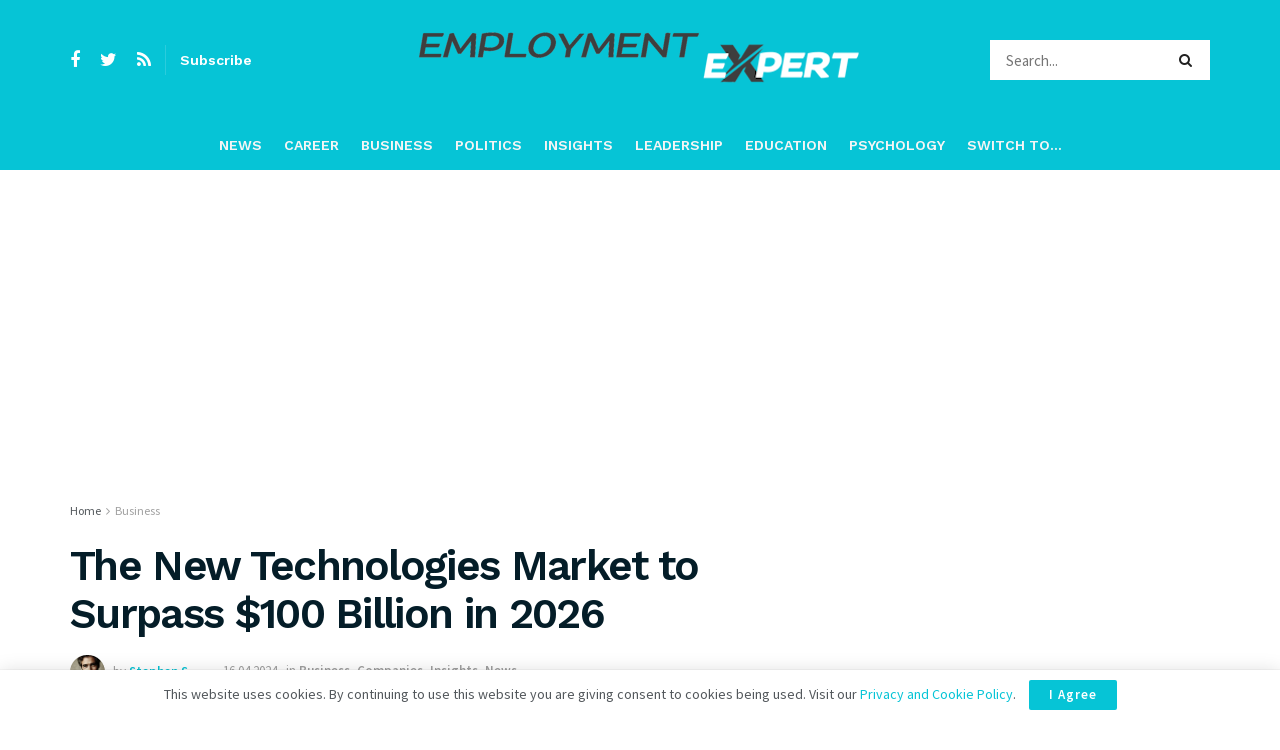

--- FILE ---
content_type: text/html; charset=UTF-8
request_url: https://employment.expert/news/the-new-technologies-market-to-surpass-100-billion-in-2026/
body_size: 32376
content:
<!doctype html>
<!--[if lt IE 7]> <html class="no-js lt-ie9 lt-ie8 lt-ie7" lang="en-US"> <![endif]-->
<!--[if IE 7]>    <html class="no-js lt-ie9 lt-ie8" lang="en-US"> <![endif]-->
<!--[if IE 8]>    <html class="no-js lt-ie9" lang="en-US"> <![endif]-->
<!--[if IE 9]>    <html class="no-js lt-ie10" lang="en-US"> <![endif]-->
<!--[if gt IE 8]><!-->
<html class="no-js" lang="en-US"> <!--<![endif]-->
<head>
    <meta http-equiv="Content-Type" content="text/html; charset=UTF-8"/>
    <meta name='viewport' content='width=device-width, initial-scale=1, user-scalable=yes'/>
    <link rel="profile" href="https://gmpg.org/xfn/11" />
    <link rel="pingback" href="https://employment.expert/xmlrpc.php"/>
    <script async src="https://fundingchoicesmessages.google.com/i/pub-6398138236049891?ers=1"
            nonce="pPCPJSEXalBOQUhdrslHfg"></script>
    <script nonce="pPCPJSEXalBOQUhdrslHfg">
        (function () {
            function signalGooglefcPresent() {
                if (!window.frames['googlefcPresent']) {
                    if (document.body) {
                        const iframe = document.createElement('iframe');
                        iframe.style = 'width: 0; height: 0; border: none; z-index: -1000; left: -1000px; top: -1000px;';
                        iframe.style.display = 'none';
                        iframe.name = 'googlefcPresent';
                        document.body.appendChild(iframe);
                    } else {
                        setTimeout(signalGooglefcPresent, 0);
                    }
                }
            }

            signalGooglefcPresent();
        })();
    </script>
    <script>
        (function () {
            'use strict';

            function aa(a) {
                var b = 0;
                return function () {
                    return b < a.length ? {done: !1, value: a[b++]} : {done: !0}
                }
            }

            var ba = "function" == typeof Object.defineProperties ? Object.defineProperty : function (a, b, c) {
                if (a == Array.prototype || a == Object.prototype) return a;
                a[b] = c.value;
                return a
            };

            function ea(a) {
                a = ["object" == typeof globalThis && globalThis, a, "object" == typeof window && window, "object" == typeof self && self, "object" == typeof global && global];
                for (var b = 0; b < a.length; ++b) {
                    var c = a[b];
                    if (c && c.Math == Math) return c
                }
                throw Error("Cannot find global object");
            }

            var fa = ea(this);

            function ha(a, b) {
                if (b) a:{
                    var c = fa;
                    a = a.split(".");
                    for (var d = 0; d < a.length - 1; d++) {
                        var e = a[d];
                        if (!(e in c)) break a;
                        c = c[e]
                    }
                    a = a[a.length - 1];
                    d = c[a];
                    b = b(d);
                    b != d && null != b && ba(c, a, {configurable: !0, writable: !0, value: b})
                }
            }

            var ia = "function" == typeof Object.create ? Object.create : function (a) {
                function b() {
                }

                b.prototype = a;
                return new b
            }, l;
            if ("function" == typeof Object.setPrototypeOf) l = Object.setPrototypeOf; else {
                var m;
                a:{
                    var ja = {a: !0}, ka = {};
                    try {
                        ka.__proto__ = ja;
                        m = ka.a;
                        break a
                    } catch (a) {
                    }
                    m = !1
                }
                l = m ? function (a, b) {
                    a.__proto__ = b;
                    if (a.__proto__ !== b) throw new TypeError(a + " is not extensible");
                    return a
                } : null
            }
            var la = l;

            function n(a, b) {
                a.prototype = ia(b.prototype);
                a.prototype.constructor = a;
                if (la) la(a, b); else for (var c in b) if ("prototype" != c) if (Object.defineProperties) {
                    var d = Object.getOwnPropertyDescriptor(b, c);
                    d && Object.defineProperty(a, c, d)
                } else a[c] = b[c];
                a.A = b.prototype
            }

            function ma() {
                for (var a = Number(this), b = [], c = a; c < arguments.length; c++) b[c - a] = arguments[c];
                return b
            }

            var na = "function" == typeof Object.assign ? Object.assign : function (a, b) {
                for (var c = 1; c < arguments.length; c++) {
                    var d = arguments[c];
                    if (d) for (var e in d) Object.prototype.hasOwnProperty.call(d, e) && (a[e] = d[e])
                }
                return a
            };
            ha("Object.assign", function (a) {
                return a || na
            });/*

 Copyright The Closure Library Authors.
 SPDX-License-Identifier: Apache-2.0
*/
            var p = this || self;

            function q(a) {
                return a
            };var t, u;
            a:{
                for (var oa = ["CLOSURE_FLAGS"], v = p, x = 0; x < oa.length; x++) if (v = v[oa[x]], null == v) {
                    u = null;
                    break a
                }
                u = v
            }
            var pa = u && u[610401301];
            t = null != pa ? pa : !1;
            var z, qa = p.navigator;
            z = qa ? qa.userAgentData || null : null;

            function A(a) {
                return t ? z ? z.brands.some(function (b) {
                    return (b = b.brand) && -1 != b.indexOf(a)
                }) : !1 : !1
            }

            function B(a) {
                var b;
                a:{
                    if (b = p.navigator) if (b = b.userAgent) break a;
                    b = ""
                }
                return -1 != b.indexOf(a)
            };

            function C() {
                return t ? !!z && 0 < z.brands.length : !1
            }

            function D() {
                return C() ? A("Chromium") : (B("Chrome") || B("CriOS")) && !(C() ? 0 : B("Edge")) || B("Silk")
            };var ra = C() ? !1 : B("Trident") || B("MSIE");
            !B("Android") || D();
            D();
            B("Safari") && (D() || (C() ? 0 : B("Coast")) || (C() ? 0 : B("Opera")) || (C() ? 0 : B("Edge")) || (C() ? A("Microsoft Edge") : B("Edg/")) || C() && A("Opera"));
            var sa = {}, E = null;
            var ta = "undefined" !== typeof Uint8Array, ua = !ra && "function" === typeof btoa;
            var F = "function" === typeof Symbol && "symbol" === typeof Symbol() ? Symbol() : void 0,
                G = F ? function (a, b) {
                    a[F] |= b
                } : function (a, b) {
                    void 0 !== a.g ? a.g |= b : Object.defineProperties(a, {
                        g: {
                            value: b,
                            configurable: !0,
                            writable: !0,
                            enumerable: !1
                        }
                    })
                };

            function va(a) {
                var b = H(a);
                1 !== (b & 1) && (Object.isFrozen(a) && (a = Array.prototype.slice.call(a)), I(a, b | 1))
            }

            var H = F ? function (a) {
                return a[F] | 0
            } : function (a) {
                return a.g | 0
            }, J = F ? function (a) {
                return a[F]
            } : function (a) {
                return a.g
            }, I = F ? function (a, b) {
                a[F] = b
            } : function (a, b) {
                void 0 !== a.g ? a.g = b : Object.defineProperties(a, {
                    g: {
                        value: b,
                        configurable: !0,
                        writable: !0,
                        enumerable: !1
                    }
                })
            };

            function wa() {
                var a = [];
                G(a, 1);
                return a
            }

            function xa(a, b) {
                I(b, (a | 0) & -99)
            }

            function K(a, b) {
                I(b, (a | 34) & -73)
            }

            function L(a) {
                a = a >> 11 & 1023;
                return 0 === a ? 536870912 : a
            };var M = {};

            function N(a) {
                return null !== a && "object" === typeof a && !Array.isArray(a) && a.constructor === Object
            }

            var O, ya = [];
            I(ya, 39);
            O = Object.freeze(ya);
            var P;

            function Q(a, b) {
                P = b;
                a = new a(b);
                P = void 0;
                return a
            }

            function R(a, b, c) {
                null == a && (a = P);
                P = void 0;
                if (null == a) {
                    var d = 96;
                    c ? (a = [c], d |= 512) : a = [];
                    b && (d = d & -2095105 | (b & 1023) << 11)
                } else {
                    if (!Array.isArray(a)) throw Error();
                    d = H(a);
                    if (d & 64) return a;
                    d |= 64;
                    if (c && (d |= 512, c !== a[0])) throw Error();
                    a:{
                        c = a;
                        var e = c.length;
                        if (e) {
                            var f = e - 1, g = c[f];
                            if (N(g)) {
                                d |= 256;
                                b = (d >> 9 & 1) - 1;
                                e = f - b;
                                1024 <= e && (za(c, b, g), e = 1023);
                                d = d & -2095105 | (e & 1023) << 11;
                                break a
                            }
                        }
                        b && (g = (d >> 9 & 1) - 1, b = Math.max(b, e - g), 1024 < b && (za(c, g, {}), d |= 256, b = 1023), d = d & -2095105 | (b & 1023) << 11)
                    }
                }
                I(a, d);
                return a
            }

            function za(a, b, c) {
                for (var d = 1023 + b, e = a.length, f = d; f < e; f++) {
                    var g = a[f];
                    null != g && g !== c && (c[f - b] = g)
                }
                a.length = d + 1;
                a[d] = c
            };

            function Aa(a) {
                switch (typeof a) {
                    case "number":
                        return isFinite(a) ? a : String(a);
                    case "boolean":
                        return a ? 1 : 0;
                    case "object":
                        if (a && !Array.isArray(a) && ta && null != a && a instanceof Uint8Array) {
                            if (ua) {
                                for (var b = "", c = 0, d = a.length - 10240; c < d;) b += String.fromCharCode.apply(null, a.subarray(c, c += 10240));
                                b += String.fromCharCode.apply(null, c ? a.subarray(c) : a);
                                a = btoa(b)
                            } else {
                                void 0 === b && (b = 0);
                                if (!E) {
                                    E = {};
                                    c = "ABCDEFGHIJKLMNOPQRSTUVWXYZabcdefghijklmnopqrstuvwxyz0123456789".split("");
                                    d = ["+/=", "+/", "-_=", "-_.", "-_"];
                                    for (var e =
                                        0; 5 > e; e++) {
                                        var f = c.concat(d[e].split(""));
                                        sa[e] = f;
                                        for (var g = 0; g < f.length; g++) {
                                            var h = f[g];
                                            void 0 === E[h] && (E[h] = g)
                                        }
                                    }
                                }
                                b = sa[b];
                                c = Array(Math.floor(a.length / 3));
                                d = b[64] || "";
                                for (e = f = 0; f < a.length - 2; f += 3) {
                                    var k = a[f], w = a[f + 1];
                                    h = a[f + 2];
                                    g = b[k >> 2];
                                    k = b[(k & 3) << 4 | w >> 4];
                                    w = b[(w & 15) << 2 | h >> 6];
                                    h = b[h & 63];
                                    c[e++] = g + k + w + h
                                }
                                g = 0;
                                h = d;
                                switch (a.length - f) {
                                    case 2:
                                        g = a[f + 1], h = b[(g & 15) << 2] || d;
                                    case 1:
                                        a = a[f], c[e] = b[a >> 2] + b[(a & 3) << 4 | g >> 4] + h + d
                                }
                                a = c.join("")
                            }
                            return a
                        }
                }
                return a
            };

            function Ba(a, b, c) {
                a = Array.prototype.slice.call(a);
                var d = a.length, e = b & 256 ? a[d - 1] : void 0;
                d += e ? -1 : 0;
                for (b = b & 512 ? 1 : 0; b < d; b++) a[b] = c(a[b]);
                if (e) {
                    b = a[b] = {};
                    for (var f in e) Object.prototype.hasOwnProperty.call(e, f) && (b[f] = c(e[f]))
                }
                return a
            }

            function Da(a, b, c, d, e, f) {
                if (null != a) {
                    if (Array.isArray(a)) a = e && 0 == a.length && H(a) & 1 ? void 0 : f && H(a) & 2 ? a : Ea(a, b, c, void 0 !== d, e, f); else if (N(a)) {
                        var g = {}, h;
                        for (h in a) Object.prototype.hasOwnProperty.call(a, h) && (g[h] = Da(a[h], b, c, d, e, f));
                        a = g
                    } else a = b(a, d);
                    return a
                }
            }

            function Ea(a, b, c, d, e, f) {
                var g = d || c ? H(a) : 0;
                d = d ? !!(g & 32) : void 0;
                a = Array.prototype.slice.call(a);
                for (var h = 0; h < a.length; h++) a[h] = Da(a[h], b, c, d, e, f);
                c && c(g, a);
                return a
            }

            function Fa(a) {
                return a.s === M ? a.toJSON() : Aa(a)
            };

            function Ga(a, b, c) {
                c = void 0 === c ? K : c;
                if (null != a) {
                    if (ta && a instanceof Uint8Array) return b ? a : new Uint8Array(a);
                    if (Array.isArray(a)) {
                        var d = H(a);
                        if (d & 2) return a;
                        if (b && !(d & 64) && (d & 32 || 0 === d)) return I(a, d | 34), a;
                        a = Ea(a, Ga, d & 4 ? K : c, !0, !1, !0);
                        b = H(a);
                        b & 4 && b & 2 && Object.freeze(a);
                        return a
                    }
                    a.s === M && (b = a.h, c = J(b), a = c & 2 ? a : Q(a.constructor, Ha(b, c, !0)));
                    return a
                }
            }

            function Ha(a, b, c) {
                var d = c || b & 2 ? K : xa, e = !!(b & 32);
                a = Ba(a, b, function (f) {
                    return Ga(f, e, d)
                });
                G(a, 32 | (c ? 2 : 0));
                return a
            };

            function Ia(a, b) {
                a = a.h;
                return Ja(a, J(a), b)
            }

            function Ja(a, b, c, d) {
                if (-1 === c) return null;
                if (c >= L(b)) {
                    if (b & 256) return a[a.length - 1][c]
                } else {
                    var e = a.length;
                    if (d && b & 256 && (d = a[e - 1][c], null != d)) return d;
                    b = c + ((b >> 9 & 1) - 1);
                    if (b < e) return a[b]
                }
            }

            function Ka(a, b, c, d, e) {
                var f = L(b);
                if (c >= f || e) {
                    e = b;
                    if (b & 256) f = a[a.length - 1]; else {
                        if (null == d) return;
                        f = a[f + ((b >> 9 & 1) - 1)] = {};
                        e |= 256
                    }
                    f[c] = d;
                    e &= -1025;
                    e !== b && I(a, e)
                } else a[c + ((b >> 9 & 1) - 1)] = d, b & 256 && (d = a[a.length - 1], c in d && delete d[c]), b & 1024 && I(a, b & -1025)
            }

            function La(a, b) {
                var c = Ma;
                var d = void 0 === d ? !1 : d;
                var e = a.h;
                var f = J(e), g = Ja(e, f, b, d);
                var h = !1;
                if (null == g || "object" !== typeof g || (h = Array.isArray(g)) || g.s !== M) if (h) {
                    var k = h = H(g);
                    0 === k && (k |= f & 32);
                    k |= f & 2;
                    k !== h && I(g, k);
                    c = new c(g)
                } else c = void 0; else c = g;
                c !== g && null != c && Ka(e, f, b, c, d);
                e = c;
                if (null == e) return e;
                a = a.h;
                f = J(a);
                f & 2 || (g = e, c = g.h, h = J(c), g = h & 2 ? Q(g.constructor, Ha(c, h, !1)) : g, g !== e && (e = g, Ka(a, f, b, e, d)));
                return e
            }

            function Na(a, b) {
                a = Ia(a, b);
                return null == a || "string" === typeof a ? a : void 0
            }

            function Oa(a, b) {
                a = Ia(a, b);
                return null != a ? a : 0
            }

            function S(a, b) {
                a = Na(a, b);
                return null != a ? a : ""
            };

            function T(a, b, c) {
                this.h = R(a, b, c)
            }

            T.prototype.toJSON = function () {
                var a = Ea(this.h, Fa, void 0, void 0, !1, !1);
                return Pa(this, a, !0)
            };
            T.prototype.s = M;
            T.prototype.toString = function () {
                return Pa(this, this.h, !1).toString()
            };

            function Pa(a, b, c) {
                var d = a.constructor.v, e = L(J(c ? a.h : b)), f = !1;
                if (d) {
                    if (!c) {
                        b = Array.prototype.slice.call(b);
                        var g;
                        if (b.length && N(g = b[b.length - 1])) for (f = 0; f < d.length; f++) if (d[f] >= e) {
                            Object.assign(b[b.length - 1] = {}, g);
                            break
                        }
                        f = !0
                    }
                    e = b;
                    c = !c;
                    g = J(a.h);
                    a = L(g);
                    g = (g >> 9 & 1) - 1;
                    for (var h, k, w = 0; w < d.length; w++) if (k = d[w], k < a) {
                        k += g;
                        var r = e[k];
                        null == r ? e[k] = c ? O : wa() : c && r !== O && va(r)
                    } else h || (r = void 0, e.length && N(r = e[e.length - 1]) ? h = r : e.push(h = {})), r = h[k], null == h[k] ? h[k] = c ? O : wa() : c && r !== O && va(r)
                }
                d = b.length;
                if (!d) return b;
                var Ca;
                if (N(h = b[d - 1])) {
                    a:{
                        var y = h;
                        e = {};
                        c = !1;
                        for (var ca in y) Object.prototype.hasOwnProperty.call(y, ca) && (a = y[ca], Array.isArray(a) && a != a && (c = !0), null != a ? e[ca] = a : c = !0);
                        if (c) {
                            for (var rb in e) {
                                y = e;
                                break a
                            }
                            y = null
                        }
                    }
                    y != h && (Ca = !0);
                    d--
                }
                for (; 0 < d; d--) {
                    h = b[d - 1];
                    if (null != h) break;
                    var cb = !0
                }
                if (!Ca && !cb) return b;
                var da;
                f ? da = b : da = Array.prototype.slice.call(b, 0, d);
                b = da;
                f && (b.length = d);
                y && b.push(y);
                return b
            };

            function Qa(a) {
                return function (b) {
                    if (null == b || "" == b) b = new a; else {
                        b = JSON.parse(b);
                        if (!Array.isArray(b)) throw Error(void 0);
                        G(b, 32);
                        b = Q(a, b)
                    }
                    return b
                }
            };

            function Ra(a) {
                this.h = R(a)
            }

            n(Ra, T);
            var Sa = Qa(Ra);
            var U;

            function V(a) {
                this.g = a
            }

            V.prototype.toString = function () {
                return this.g + ""
            };
            var Ta = {};

            function Ua() {
                return Math.floor(2147483648 * Math.random()).toString(36) + Math.abs(Math.floor(2147483648 * Math.random()) ^ Date.now()).toString(36)
            };

            function Va(a, b) {
                b = String(b);
                "application/xhtml+xml" === a.contentType && (b = b.toLowerCase());
                return a.createElement(b)
            }

            function Wa(a) {
                this.g = a || p.document || document
            }

            Wa.prototype.appendChild = function (a, b) {
                a.appendChild(b)
            };/*

 SPDX-License-Identifier: Apache-2.0
*/
            function Xa(a, b) {
                a.src = b instanceof V && b.constructor === V ? b.g : "type_error:TrustedResourceUrl";
                var c, d;
                (c = (b = null == (d = (c = (a.ownerDocument && a.ownerDocument.defaultView || window).document).querySelector) ? void 0 : d.call(c, "script[nonce]")) ? b.nonce || b.getAttribute("nonce") || "" : "") && a.setAttribute("nonce", c)
            };

            function Ya(a) {
                a = void 0 === a ? document : a;
                return a.createElement("script")
            };

            function Za(a, b, c, d, e, f) {
                try {
                    var g = a.g, h = Ya(g);
                    h.async = !0;
                    Xa(h, b);
                    g.head.appendChild(h);
                    h.addEventListener("load", function () {
                        e();
                        d && g.head.removeChild(h)
                    });
                    h.addEventListener("error", function () {
                        0 < c ? Za(a, b, c - 1, d, e, f) : (d && g.head.removeChild(h), f())
                    })
                } catch (k) {
                    f()
                }
            };var $a = p.atob("aHR0cHM6Ly93d3cuZ3N0YXRpYy5jb20vaW1hZ2VzL2ljb25zL21hdGVyaWFsL3N5c3RlbS8xeC93YXJuaW5nX2FtYmVyXzI0ZHAucG5n"),
                ab = p.atob("WW91IGFyZSBzZWVpbmcgdGhpcyBtZXNzYWdlIGJlY2F1c2UgYWQgb3Igc2NyaXB0IGJsb2NraW5nIHNvZnR3YXJlIGlzIGludGVyZmVyaW5nIHdpdGggdGhpcyBwYWdlLg=="),
                bb = p.atob("RGlzYWJsZSBhbnkgYWQgb3Igc2NyaXB0IGJsb2NraW5nIHNvZnR3YXJlLCB0aGVuIHJlbG9hZCB0aGlzIHBhZ2Uu");

            function db(a, b, c) {
                this.i = a;
                this.l = new Wa(this.i);
                this.g = null;
                this.j = [];
                this.m = !1;
                this.u = b;
                this.o = c
            }

            function eb(a) {
                if (a.i.body && !a.m) {
                    var b = function () {
                        fb(a);
                        p.setTimeout(function () {
                            return gb(a, 3)
                        }, 50)
                    };
                    Za(a.l, a.u, 2, !0, function () {
                        p[a.o] || b()
                    }, b);
                    a.m = !0
                }
            }

            function fb(a) {
                for (var b = W(1, 5), c = 0; c < b; c++) {
                    var d = X(a);
                    a.i.body.appendChild(d);
                    a.j.push(d)
                }
                b = X(a);
                b.style.bottom = "0";
                b.style.left = "0";
                b.style.position = "fixed";
                b.style.width = W(100, 110).toString() + "%";
                b.style.zIndex = W(2147483544, 2147483644).toString();
                b.style["background-color"] = hb(249, 259, 242, 252, 219, 229);
                b.style["box-shadow"] = "0 0 12px #888";
                b.style.color = hb(0, 10, 0, 10, 0, 10);
                b.style.display = "flex";
                b.style["justify-content"] = "center";
                b.style["font-family"] = "Roboto, Arial";
                c = X(a);
                c.style.width = W(80,
                    85).toString() + "%";
                c.style.maxWidth = W(750, 775).toString() + "px";
                c.style.margin = "24px";
                c.style.display = "flex";
                c.style["align-items"] = "flex-start";
                c.style["justify-content"] = "center";
                d = Va(a.l.g, "IMG");
                d.className = Ua();
                d.src = $a;
                d.alt = "Warning icon";
                d.style.height = "24px";
                d.style.width = "24px";
                d.style["padding-right"] = "16px";
                var e = X(a), f = X(a);
                f.style["font-weight"] = "bold";
                f.textContent = ab;
                var g = X(a);
                g.textContent = bb;
                Y(a, e, f);
                Y(a, e, g);
                Y(a, c, d);
                Y(a, c, e);
                Y(a, b, c);
                a.g = b;
                a.i.body.appendChild(a.g);
                b = W(1, 5);
                for (c =
                         0; c < b; c++) d = X(a), a.i.body.appendChild(d), a.j.push(d)
            }

            function Y(a, b, c) {
                for (var d = W(1, 5), e = 0; e < d; e++) {
                    var f = X(a);
                    b.appendChild(f)
                }
                b.appendChild(c);
                c = W(1, 5);
                for (d = 0; d < c; d++) e = X(a), b.appendChild(e)
            }

            function W(a, b) {
                return Math.floor(a + Math.random() * (b - a))
            }

            function hb(a, b, c, d, e, f) {
                return "rgb(" + W(Math.max(a, 0), Math.min(b, 255)).toString() + "," + W(Math.max(c, 0), Math.min(d, 255)).toString() + "," + W(Math.max(e, 0), Math.min(f, 255)).toString() + ")"
            }

            function X(a) {
                a = Va(a.l.g, "DIV");
                a.className = Ua();
                return a
            }

            function gb(a, b) {
                0 >= b || null != a.g && 0 != a.g.offsetHeight && 0 != a.g.offsetWidth || (ib(a), fb(a), p.setTimeout(function () {
                    return gb(a, b - 1)
                }, 50))
            }

            function ib(a) {
                var b = a.j;
                var c = "undefined" != typeof Symbol && Symbol.iterator && b[Symbol.iterator];
                if (c) b = c.call(b); else if ("number" == typeof b.length) b = {next: aa(b)}; else throw Error(String(b) + " is not an iterable or ArrayLike");
                for (c = b.next(); !c.done; c = b.next()) (c = c.value) && c.parentNode && c.parentNode.removeChild(c);
                a.j = [];
                (b = a.g) && b.parentNode && b.parentNode.removeChild(b);
                a.g = null
            };

            function jb(a, b, c, d, e) {
                function f(k) {
                    document.body ? g(document.body) : 0 < k ? p.setTimeout(function () {
                        f(k - 1)
                    }, e) : b()
                }

                function g(k) {
                    k.appendChild(h);
                    p.setTimeout(function () {
                        h ? (0 !== h.offsetHeight && 0 !== h.offsetWidth ? b() : a(), h.parentNode && h.parentNode.removeChild(h)) : a()
                    }, d)
                }

                var h = kb(c);
                f(3)
            }

            function kb(a) {
                var b = document.createElement("div");
                b.className = a;
                b.style.width = "1px";
                b.style.height = "1px";
                b.style.position = "absolute";
                b.style.left = "-10000px";
                b.style.top = "-10000px";
                b.style.zIndex = "-10000";
                return b
            };

            function Ma(a) {
                this.h = R(a)
            }

            n(Ma, T);

            function lb(a) {
                this.h = R(a)
            }

            n(lb, T);
            var mb = Qa(lb);

            function nb(a) {
                a = Na(a, 4) || "";
                if (void 0 === U) {
                    var b = null;
                    var c = p.trustedTypes;
                    if (c && c.createPolicy) {
                        try {
                            b = c.createPolicy("goog#html", {createHTML: q, createScript: q, createScriptURL: q})
                        } catch (d) {
                            p.console && p.console.error(d.message)
                        }
                        U = b
                    } else U = b
                }
                a = (b = U) ? b.createScriptURL(a) : a;
                return new V(a, Ta)
            };

            function ob(a, b) {
                this.m = a;
                this.o = new Wa(a.document);
                this.g = b;
                this.j = S(this.g, 1);
                this.u = nb(La(this.g, 2));
                this.i = !1;
                b = nb(La(this.g, 13));
                this.l = new db(a.document, b, S(this.g, 12))
            }

            ob.prototype.start = function () {
                pb(this)
            };

            function pb(a) {
                qb(a);
                Za(a.o, a.u, 3, !1, function () {
                    a:{
                        var b = a.j;
                        var c = p.btoa(b);
                        if (c = p[c]) {
                            try {
                                var d = Sa(p.atob(c))
                            } catch (e) {
                                b = !1;
                                break a
                            }
                            b = b === Na(d, 1)
                        } else b = !1
                    }
                    b ? Z(a, S(a.g, 14)) : (Z(a, S(a.g, 8)), eb(a.l))
                }, function () {
                    jb(function () {
                        Z(a, S(a.g, 7));
                        eb(a.l)
                    }, function () {
                        return Z(a, S(a.g, 6))
                    }, S(a.g, 9), Oa(a.g, 10), Oa(a.g, 11))
                })
            }

            function Z(a, b) {
                a.i || (a.i = !0, a = new a.m.XMLHttpRequest, a.open("GET", b, !0), a.send())
            }

            function qb(a) {
                var b = p.btoa(a.j);
                a.m[b] && Z(a, S(a.g, 5))
            };(function (a, b) {
                p[a] = function () {
                    var c = ma.apply(0, arguments);
                    p[a] = function () {
                    };
                    b.apply(null, c)
                }
            })("__h82AlnkH6D91__", function (a) {
                "function" === typeof window.atob && (new ob(window, mb(window.atob(a)))).start()
            });
        }).call(this);

        window.__h82AlnkH6D91__("[base64]/[base64]/[base64]/[base64]");
    </script>

  <!-- Google Tag Manager -->
  <script>(function (w, d, s, l, i) {
          w[l] = w[l] || [];
          w[l].push({
              'gtm.start':
                  new Date().getTime(), event: 'gtm.js',
          });
          var f = d.getElementsByTagName(s)[0],
              j = d.createElement(s), dl = l != 'dataLayer' ? '&l=' + l : '';
          j.async = true;
          j.src =
              'https://www.googletagmanager.com/gtm.js?id=' + i + dl;
          f.parentNode.insertBefore(j, f);
      })(window, document, 'script', 'dataLayer', 'GTM-TMFKXDD8');</script>
  <!-- End Google Tag Manager -->

  <!-- Hotjar Tracking Code for employment.expert -->
  <script>
      (function (h, o, t, j, a, r) {
          h.hj = h.hj || function () {
              (h.hj.q = h.hj.q || []).push(arguments);
          };
          h._hjSettings = {hjid: 5000309, hjsv: 6};
          a = o.getElementsByTagName('head')[0];
          r = o.createElement('script');
          r.async = 1;
          r.src = t + h._hjSettings.hjid + j + h._hjSettings.hjsv;
          a.appendChild(r);
      })(window, document, 'https://static.hotjar.com/c/hotjar-', '.js?sv=');
  </script>

  <!-- MS Clarity -->
  <script type="text/javascript">
      (function (c, l, a, r, i, t, y) {
          c[a] = c[a] || function () {
              (c[a].q = c[a].q || []).push(arguments);
          };
          t = l.createElement(r);
          t.async = 1;
          t.src = 'https://www.clarity.ms/tag/' + i;
          y = l.getElementsByTagName(r)[0];
          y.parentNode.insertBefore(t, y);
      })(window, document, 'clarity', 'script', 'mimcz5zbyk');
  </script>

    <meta name='robots' content='index, follow, max-image-preview:large, max-snippet:-1, max-video-preview:-1' />
	<style>img:is([sizes="auto" i], [sizes^="auto," i]) { contain-intrinsic-size: 3000px 1500px }</style>
	<meta property="og:type" content="article">
<meta property="og:title" content="The New Technologies Market to Surpass $100 Billion in 2026">
<meta property="og:site_name" content="Employment Expert">
<meta property="og:description" content="&quot;According to the International Monetary Fund, it will be necessary to invest 4.7 trillion euros to achieve global decarbonization goals,&quot;">
<meta property="og:url" content="https://employment.expert/news/the-new-technologies-market-to-surpass-100-billion-in-2026/">
<meta property="og:locale" content="en_US">
<meta property="og:image" content="https://employment.expert/wp-content/uploads/2024/04/1200x655_Agustinescobar.jpg">
<meta property="og:image:height" content="655">
<meta property="og:image:width" content="1200">
<meta property="article:published_time" content="2024-04-16T18:12:04+03:00">
<meta property="article:modified_time" content="2024-04-16T18:12:07+03:00">
<meta property="article:author" content="https://employment.expert/">
<meta property="article:section" content="Business">
<meta property="article:tag" content="Business">
<meta property="article:tag" content="IMF">
<meta property="article:tag" content="Market">
<meta property="article:tag" content="Siemens">
<meta property="article:tag" content="Tech">
<meta name="twitter:card" content="summary_large_image">
<meta name="twitter:title" content="The New Technologies Market to Surpass $100 Billion in 2026">
<meta name="twitter:description" content="&quot;According to the International Monetary Fund, it will be necessary to invest 4.7 trillion euros to achieve global decarbonization goals,&quot;">
<meta name="twitter:url" content="https://employment.expert/news/the-new-technologies-market-to-surpass-100-billion-in-2026/">
<meta name="twitter:site" content="https://employment.expert/">
<meta name="twitter:image:src" content="https://employment.expert/wp-content/uploads/2024/04/1200x655_Agustinescobar.jpg">
<meta name="twitter:image:width" content="1200">
<meta name="twitter:image:height" content="655">
			<script type="text/javascript">
			  var jnews_ajax_url = '/?ajax-request=jnews'
			</script>
			<script type="text/javascript">;window.jnews=window.jnews||{},window.jnews.library=window.jnews.library||{},window.jnews.library=function(){"use strict";var e=this;e.win=window,e.doc=document,e.noop=function(){},e.globalBody=e.doc.getElementsByTagName("body")[0],e.globalBody=e.globalBody?e.globalBody:e.doc,e.win.jnewsDataStorage=e.win.jnewsDataStorage||{_storage:new WeakMap,put:function(e,t,n){this._storage.has(e)||this._storage.set(e,new Map),this._storage.get(e).set(t,n)},get:function(e,t){return this._storage.get(e).get(t)},has:function(e,t){return this._storage.has(e)&&this._storage.get(e).has(t)},remove:function(e,t){var n=this._storage.get(e).delete(t);return 0===!this._storage.get(e).size&&this._storage.delete(e),n}},e.windowWidth=function(){return e.win.innerWidth||e.docEl.clientWidth||e.globalBody.clientWidth},e.windowHeight=function(){return e.win.innerHeight||e.docEl.clientHeight||e.globalBody.clientHeight},e.requestAnimationFrame=e.win.requestAnimationFrame||e.win.webkitRequestAnimationFrame||e.win.mozRequestAnimationFrame||e.win.msRequestAnimationFrame||window.oRequestAnimationFrame||function(e){return setTimeout(e,1e3/60)},e.cancelAnimationFrame=e.win.cancelAnimationFrame||e.win.webkitCancelAnimationFrame||e.win.webkitCancelRequestAnimationFrame||e.win.mozCancelAnimationFrame||e.win.msCancelRequestAnimationFrame||e.win.oCancelRequestAnimationFrame||function(e){clearTimeout(e)},e.classListSupport="classList"in document.createElement("_"),e.hasClass=e.classListSupport?function(e,t){return e.classList.contains(t)}:function(e,t){return e.className.indexOf(t)>=0},e.addClass=e.classListSupport?function(t,n){e.hasClass(t,n)||t.classList.add(n)}:function(t,n){e.hasClass(t,n)||(t.className+=" "+n)},e.removeClass=e.classListSupport?function(t,n){e.hasClass(t,n)&&t.classList.remove(n)}:function(t,n){e.hasClass(t,n)&&(t.className=t.className.replace(n,""))},e.objKeys=function(e){var t=[];for(var n in e)Object.prototype.hasOwnProperty.call(e,n)&&t.push(n);return t},e.isObjectSame=function(e,t){var n=!0;return JSON.stringify(e)!==JSON.stringify(t)&&(n=!1),n},e.extend=function(){for(var e,t,n,o=arguments[0]||{},i=1,a=arguments.length;i<a;i++)if(null!==(e=arguments[i]))for(t in e)o!==(n=e[t])&&void 0!==n&&(o[t]=n);return o},e.dataStorage=e.win.jnewsDataStorage,e.isVisible=function(e){return 0!==e.offsetWidth&&0!==e.offsetHeight||e.getBoundingClientRect().length},e.getHeight=function(e){return e.offsetHeight||e.clientHeight||e.getBoundingClientRect().height},e.getWidth=function(e){return e.offsetWidth||e.clientWidth||e.getBoundingClientRect().width},e.supportsPassive=!1;try{var t=Object.defineProperty({},"passive",{get:function(){e.supportsPassive=!0}});"createEvent"in e.doc?e.win.addEventListener("test",null,t):"fireEvent"in e.doc&&e.win.attachEvent("test",null)}catch(e){}e.passiveOption=!!e.supportsPassive&&{passive:!0},e.setStorage=function(e,t){e="jnews-"+e;var n={expired:Math.floor(((new Date).getTime()+432e5)/1e3)};t=Object.assign(n,t);localStorage.setItem(e,JSON.stringify(t))},e.getStorage=function(e){e="jnews-"+e;var t=localStorage.getItem(e);return null!==t&&0<t.length?JSON.parse(localStorage.getItem(e)):{}},e.expiredStorage=function(){var t,n="jnews-";for(var o in localStorage)o.indexOf(n)>-1&&"undefined"!==(t=e.getStorage(o.replace(n,""))).expired&&t.expired<Math.floor((new Date).getTime()/1e3)&&localStorage.removeItem(o)},e.addEvents=function(t,n,o){for(var i in n){var a=["touchstart","touchmove"].indexOf(i)>=0&&!o&&e.passiveOption;"createEvent"in e.doc?t.addEventListener(i,n[i],a):"fireEvent"in e.doc&&t.attachEvent("on"+i,n[i])}},e.removeEvents=function(t,n){for(var o in n)"createEvent"in e.doc?t.removeEventListener(o,n[o]):"fireEvent"in e.doc&&t.detachEvent("on"+o,n[o])},e.triggerEvents=function(t,n,o){var i;o=o||{detail:null};return"createEvent"in e.doc?(!(i=e.doc.createEvent("CustomEvent")||new CustomEvent(n)).initCustomEvent||i.initCustomEvent(n,!0,!1,o),void t.dispatchEvent(i)):"fireEvent"in e.doc?((i=e.doc.createEventObject()).eventType=n,void t.fireEvent("on"+i.eventType,i)):void 0},e.getParents=function(t,n){void 0===n&&(n=e.doc);for(var o=[],i=t.parentNode,a=!1;!a;)if(i){var r=i;r.querySelectorAll(n).length?a=!0:(o.push(r),i=r.parentNode)}else o=[],a=!0;return o},e.forEach=function(e,t,n){for(var o=0,i=e.length;o<i;o++)t.call(n,e[o],o)},e.getText=function(e){return e.innerText||e.textContent},e.setText=function(e,t){var n="object"==typeof t?t.innerText||t.textContent:t;e.innerText&&(e.innerText=n),e.textContent&&(e.textContent=n)},e.httpBuildQuery=function(t){return e.objKeys(t).reduce(function t(n){var o=arguments.length>1&&void 0!==arguments[1]?arguments[1]:null;return function(i,a){var r=n[a];a=encodeURIComponent(a);var s=o?"".concat(o,"[").concat(a,"]"):a;return null==r||"function"==typeof r?(i.push("".concat(s,"=")),i):["number","boolean","string"].includes(typeof r)?(i.push("".concat(s,"=").concat(encodeURIComponent(r))),i):(i.push(e.objKeys(r).reduce(t(r,s),[]).join("&")),i)}}(t),[]).join("&")},e.get=function(t,n,o,i){return o="function"==typeof o?o:e.noop,e.ajax("GET",t,n,o,i)},e.post=function(t,n,o,i){return o="function"==typeof o?o:e.noop,e.ajax("POST",t,n,o,i)},e.ajax=function(t,n,o,i,a){var r=new XMLHttpRequest,s=n,c=e.httpBuildQuery(o);if(t=-1!=["GET","POST"].indexOf(t)?t:"GET",r.open(t,s+("GET"==t?"?"+c:""),!0),"POST"==t&&r.setRequestHeader("Content-type","application/x-www-form-urlencoded"),r.setRequestHeader("X-Requested-With","XMLHttpRequest"),r.onreadystatechange=function(){4===r.readyState&&200<=r.status&&300>r.status&&"function"==typeof i&&i.call(void 0,r.response)},void 0!==a&&!a){return{xhr:r,send:function(){r.send("POST"==t?c:null)}}}return r.send("POST"==t?c:null),{xhr:r}},e.scrollTo=function(t,n,o){function i(e,t,n){this.start=this.position(),this.change=e-this.start,this.currentTime=0,this.increment=20,this.duration=void 0===n?500:n,this.callback=t,this.finish=!1,this.animateScroll()}return Math.easeInOutQuad=function(e,t,n,o){return(e/=o/2)<1?n/2*e*e+t:-n/2*(--e*(e-2)-1)+t},i.prototype.stop=function(){this.finish=!0},i.prototype.move=function(t){e.doc.documentElement.scrollTop=t,e.globalBody.parentNode.scrollTop=t,e.globalBody.scrollTop=t},i.prototype.position=function(){return e.doc.documentElement.scrollTop||e.globalBody.parentNode.scrollTop||e.globalBody.scrollTop},i.prototype.animateScroll=function(){this.currentTime+=this.increment;var t=Math.easeInOutQuad(this.currentTime,this.start,this.change,this.duration);this.move(t),this.currentTime<this.duration&&!this.finish?e.requestAnimationFrame.call(e.win,this.animateScroll.bind(this)):this.callback&&"function"==typeof this.callback&&this.callback()},new i(t,n,o)},e.unwrap=function(t){var n,o=t;e.forEach(t,(function(e,t){n?n+=e:n=e})),o.replaceWith(n)},e.performance={start:function(e){performance.mark(e+"Start")},stop:function(e){performance.mark(e+"End"),performance.measure(e,e+"Start",e+"End")}},e.fps=function(){var t=0,n=0,o=0;!function(){var i=t=0,a=0,r=0,s=document.getElementById("fpsTable"),c=function(t){void 0===document.getElementsByTagName("body")[0]?e.requestAnimationFrame.call(e.win,(function(){c(t)})):document.getElementsByTagName("body")[0].appendChild(t)};null===s&&((s=document.createElement("div")).style.position="fixed",s.style.top="120px",s.style.left="10px",s.style.width="100px",s.style.height="20px",s.style.border="1px solid black",s.style.fontSize="11px",s.style.zIndex="100000",s.style.backgroundColor="white",s.id="fpsTable",c(s));var l=function(){o++,n=Date.now(),(a=(o/(r=(n-t)/1e3)).toPrecision(2))!=i&&(i=a,s.innerHTML=i+"fps"),1<r&&(t=n,o=0),e.requestAnimationFrame.call(e.win,l)};l()}()},e.instr=function(e,t){for(var n=0;n<t.length;n++)if(-1!==e.toLowerCase().indexOf(t[n].toLowerCase()))return!0},e.winLoad=function(t,n){function o(o){if("complete"===e.doc.readyState||"interactive"===e.doc.readyState)return!o||n?setTimeout(t,n||1):t(o),1}o()||e.addEvents(e.win,{load:o})},e.docReady=function(t,n){function o(o){if("complete"===e.doc.readyState||"interactive"===e.doc.readyState)return!o||n?setTimeout(t,n||1):t(o),1}o()||e.addEvents(e.doc,{DOMContentLoaded:o})},e.fireOnce=function(){e.docReady((function(){e.assets=e.assets||[],e.assets.length&&(e.boot(),e.load_assets())}),50)},e.boot=function(){e.length&&e.doc.querySelectorAll("style[media]").forEach((function(e){"not all"==e.getAttribute("media")&&e.removeAttribute("media")}))},e.create_js=function(t,n){var o=e.doc.createElement("script");switch(o.setAttribute("src",t),n){case"defer":o.setAttribute("defer",!0);break;case"async":o.setAttribute("async",!0);break;case"deferasync":o.setAttribute("defer",!0),o.setAttribute("async",!0)}e.globalBody.appendChild(o)},e.load_assets=function(){"object"==typeof e.assets&&e.forEach(e.assets.slice(0),(function(t,n){var o="";t.defer&&(o+="defer"),t.async&&(o+="async"),e.create_js(t.url,o);var i=e.assets.indexOf(t);i>-1&&e.assets.splice(i,1)})),e.assets=jnewsoption.au_scripts=window.jnewsads=[]},e.setCookie=function(e,t,n){var o="";if(n){var i=new Date;i.setTime(i.getTime()+24*n*60*60*1e3),o="; expires="+i.toUTCString()}document.cookie=e+"="+(t||"")+o+"; path=/"},e.getCookie=function(e){for(var t=e+"=",n=document.cookie.split(";"),o=0;o<n.length;o++){for(var i=n[o];" "==i.charAt(0);)i=i.substring(1,i.length);if(0==i.indexOf(t))return i.substring(t.length,i.length)}return null},e.eraseCookie=function(e){document.cookie=e+"=; Path=/; Expires=Thu, 01 Jan 1970 00:00:01 GMT;"},e.docReady((function(){e.globalBody=e.globalBody==e.doc?e.doc.getElementsByTagName("body")[0]:e.globalBody,e.globalBody=e.globalBody?e.globalBody:e.doc})),e.winLoad((function(){e.winLoad((function(){var t=!1;if(void 0!==window.jnewsadmin)if(void 0!==window.file_version_checker){var n=e.objKeys(window.file_version_checker);n.length?n.forEach((function(e){t||"10.0.4"===window.file_version_checker[e]||(t=!0)})):t=!0}else t=!0;t&&(window.jnewsHelper.getMessage(),window.jnewsHelper.getNotice())}),2500)}))},window.jnews.library=new window.jnews.library;</script><script type="module">;/*! instant.page v5.1.1 - (C) 2019-2020 Alexandre Dieulot - https://instant.page/license */
let t,e;const n=new Set,o=document.createElement("link"),i=o.relList&&o.relList.supports&&o.relList.supports("prefetch")&&window.IntersectionObserver&&"isIntersecting"in IntersectionObserverEntry.prototype,s="instantAllowQueryString"in document.body.dataset,a="instantAllowExternalLinks"in document.body.dataset,r="instantWhitelist"in document.body.dataset,c="instantMousedownShortcut"in document.body.dataset,d=1111;let l=65,u=!1,f=!1,m=!1;if("instantIntensity"in document.body.dataset){const t=document.body.dataset.instantIntensity;if("mousedown"==t.substr(0,9))u=!0,"mousedown-only"==t&&(f=!0);else if("viewport"==t.substr(0,8))navigator.connection&&(navigator.connection.saveData||navigator.connection.effectiveType&&navigator.connection.effectiveType.includes("2g"))||("viewport"==t?document.documentElement.clientWidth*document.documentElement.clientHeight<45e4&&(m=!0):"viewport-all"==t&&(m=!0));else{const e=parseInt(t);isNaN(e)||(l=e)}}if(i){const n={capture:!0,passive:!0};if(f||document.addEventListener("touchstart",(function(t){e=performance.now();const n=t.target.closest("a");h(n)&&v(n.href)}),n),u?c||document.addEventListener("mousedown",(function(t){const e=t.target.closest("a");h(e)&&v(e.href)}),n):document.addEventListener("mouseover",(function(n){if(performance.now()-e<d)return;if(!("closest"in n.target))return;const o=n.target.closest("a");h(o)&&(o.addEventListener("mouseout",p,{passive:!0}),t=setTimeout((()=>{v(o.href),t=void 0}),l))}),n),c&&document.addEventListener("mousedown",(function(t){if(performance.now()-e<d)return;const n=t.target.closest("a");if(t.which>1||t.metaKey||t.ctrlKey)return;if(!n)return;n.addEventListener("click",(function(t){1337!=t.detail&&t.preventDefault()}),{capture:!0,passive:!1,once:!0});const o=new MouseEvent("click",{view:window,bubbles:!0,cancelable:!1,detail:1337});n.dispatchEvent(o)}),n),m){let t;(t=window.requestIdleCallback?t=>{requestIdleCallback(t,{timeout:1500})}:t=>{t()})((()=>{const t=new IntersectionObserver((e=>{e.forEach((e=>{if(e.isIntersecting){const n=e.target;t.unobserve(n),v(n.href)}}))}));document.querySelectorAll("a").forEach((e=>{h(e)&&t.observe(e)}))}))}}function p(e){e.relatedTarget&&e.target.closest("a")==e.relatedTarget.closest("a")||t&&(clearTimeout(t),t=void 0)}function h(t){if(t&&t.href&&(!r||"instant"in t.dataset)&&(a||t.origin==location.origin||"instant"in t.dataset)&&["http:","https:"].includes(t.protocol)&&("http:"!=t.protocol||"https:"!=location.protocol)&&(s||!t.search||"instant"in t.dataset)&&!(t.hash&&t.pathname+t.search==location.pathname+location.search||"noInstant"in t.dataset))return!0}function v(t){if(n.has(t))return;const e=document.createElement("link");e.rel="prefetch",e.href=t,document.head.appendChild(e),n.add(t)}</script>
	<!-- This site is optimized with the Yoast SEO plugin v24.6 - https://yoast.com/wordpress/plugins/seo/ -->
	<title>The New Technologies Market to Surpass $100 Billion in 2026 - Employment Expert</title>
	<link rel="canonical" href="https://employment.expert/news/the-new-technologies-market-to-surpass-100-billion-in-2026/" />
	<meta property="og:locale" content="en_US" />
	<meta property="og:type" content="article" />
	<meta property="og:title" content="The New Technologies Market to Surpass $100 Billion in 2026 - Employment Expert" />
	<meta property="og:description" content="It is important to encourage new technologies, invest in sustainability, and give more importance to talent to continue in the global race." />
	<meta property="og:url" content="https://employment.expert/news/the-new-technologies-market-to-surpass-100-billion-in-2026/" />
	<meta property="og:site_name" content="Employment Expert" />
	<meta property="article:published_time" content="2024-04-16T15:12:04+00:00" />
	<meta property="article:modified_time" content="2024-04-16T15:12:07+00:00" />
	<meta property="og:image" content="https://employment.expert/wp-content/uploads/2024/04/1200x655_Agustinescobar.jpg" />
	<meta property="og:image:width" content="1200" />
	<meta property="og:image:height" content="655" />
	<meta property="og:image:type" content="image/jpeg" />
	<meta name="author" content="Stephen S." />
	<meta name="twitter:card" content="summary_large_image" />
	<meta name="twitter:label1" content="Written by" />
	<meta name="twitter:data1" content="Stephen S." />
	<meta name="twitter:label2" content="Est. reading time" />
	<meta name="twitter:data2" content="4 minutes" />
	<script type="application/ld+json" class="yoast-schema-graph">{"@context":"https://schema.org","@graph":[{"@type":"Article","@id":"https://employment.expert/news/the-new-technologies-market-to-surpass-100-billion-in-2026/#article","isPartOf":{"@id":"https://employment.expert/news/the-new-technologies-market-to-surpass-100-billion-in-2026/"},"author":{"name":"Stephen S.","@id":"https://employment.expert/#/schema/person/7ea2fe6e67d0ffec2f3ab1b3f8d6f723"},"headline":"The New Technologies Market to Surpass $100 Billion in 2026","datePublished":"2024-04-16T15:12:04+00:00","dateModified":"2024-04-16T15:12:07+00:00","mainEntityOfPage":{"@id":"https://employment.expert/news/the-new-technologies-market-to-surpass-100-billion-in-2026/"},"wordCount":662,"commentCount":0,"publisher":{"@id":"https://employment.expert/#organization"},"image":{"@id":"https://employment.expert/news/the-new-technologies-market-to-surpass-100-billion-in-2026/#primaryimage"},"thumbnailUrl":"https://employment.expert/wp-content/uploads/2024/04/1200x655_Agustinescobar.jpg","keywords":["Business","IMF","Market","Siemens","Tech"],"articleSection":["Business","Companies","Insights","News"],"inLanguage":"en-US","potentialAction":[{"@type":"CommentAction","name":"Comment","target":["https://employment.expert/news/the-new-technologies-market-to-surpass-100-billion-in-2026/#respond"]}]},{"@type":"WebPage","@id":"https://employment.expert/news/the-new-technologies-market-to-surpass-100-billion-in-2026/","url":"https://employment.expert/news/the-new-technologies-market-to-surpass-100-billion-in-2026/","name":"The New Technologies Market to Surpass $100 Billion in 2026 - Employment Expert","isPartOf":{"@id":"https://employment.expert/#website"},"primaryImageOfPage":{"@id":"https://employment.expert/news/the-new-technologies-market-to-surpass-100-billion-in-2026/#primaryimage"},"image":{"@id":"https://employment.expert/news/the-new-technologies-market-to-surpass-100-billion-in-2026/#primaryimage"},"thumbnailUrl":"https://employment.expert/wp-content/uploads/2024/04/1200x655_Agustinescobar.jpg","datePublished":"2024-04-16T15:12:04+00:00","dateModified":"2024-04-16T15:12:07+00:00","breadcrumb":{"@id":"https://employment.expert/news/the-new-technologies-market-to-surpass-100-billion-in-2026/#breadcrumb"},"inLanguage":"en-US","potentialAction":[{"@type":"ReadAction","target":["https://employment.expert/news/the-new-technologies-market-to-surpass-100-billion-in-2026/"]}]},{"@type":"ImageObject","inLanguage":"en-US","@id":"https://employment.expert/news/the-new-technologies-market-to-surpass-100-billion-in-2026/#primaryimage","url":"https://employment.expert/wp-content/uploads/2024/04/1200x655_Agustinescobar.jpg","contentUrl":"https://employment.expert/wp-content/uploads/2024/04/1200x655_Agustinescobar.jpg","width":1200,"height":655},{"@type":"BreadcrumbList","@id":"https://employment.expert/news/the-new-technologies-market-to-surpass-100-billion-in-2026/#breadcrumb","itemListElement":[{"@type":"ListItem","position":1,"name":"Home","item":"https://employment.expert/"},{"@type":"ListItem","position":2,"name":"The New Technologies Market to Surpass $100 Billion in 2026"}]},{"@type":"WebSite","@id":"https://employment.expert/#website","url":"https://employment.expert/","name":"Employment Expert","description":"Your Success Starts Here","publisher":{"@id":"https://employment.expert/#organization"},"potentialAction":[{"@type":"SearchAction","target":{"@type":"EntryPoint","urlTemplate":"https://employment.expert/?s={search_term_string}"},"query-input":{"@type":"PropertyValueSpecification","valueRequired":true,"valueName":"search_term_string"}}],"inLanguage":"en-US"},{"@type":"Organization","@id":"https://employment.expert/#organization","name":"Employment Expert","url":"https://employment.expert/","logo":{"@type":"ImageObject","inLanguage":"en-US","@id":"https://employment.expert/#/schema/logo/image/","url":"https://employment.expert/wp-content/uploads/2023/06/logo_gorizont_black.png","contentUrl":"https://employment.expert/wp-content/uploads/2023/06/logo_gorizont_black.png","width":1632,"height":567,"caption":"Employment Expert"},"image":{"@id":"https://employment.expert/#/schema/logo/image/"}},{"@type":"Person","@id":"https://employment.expert/#/schema/person/7ea2fe6e67d0ffec2f3ab1b3f8d6f723","name":"Stephen S.","image":{"@type":"ImageObject","inLanguage":"en-US","@id":"https://employment.expert/#/schema/person/image/","url":"https://secure.gravatar.com/avatar/d5330e26abb37550266f577f4cec40bf?s=96&r=g","contentUrl":"https://secure.gravatar.com/avatar/d5330e26abb37550266f577f4cec40bf?s=96&r=g","caption":"Stephen S."},"sameAs":["https://employment.expert/"],"url":"https://employment.expert/author/stephen/"}]}</script>
	<!-- / Yoast SEO plugin. -->


<link rel='dns-prefetch' href='//ajax.googleapis.com' />
<link rel='dns-prefetch' href='//cdn.jsdelivr.net' />
<link rel='dns-prefetch' href='//fonts.googleapis.com' />
<link rel='preconnect' href='https://fonts.gstatic.com' />
<link rel="alternate" type="application/rss+xml" title="Employment Expert &raquo; Feed" href="https://employment.expert/feed/" />
<link rel="alternate" type="application/rss+xml" title="Employment Expert &raquo; Comments Feed" href="https://employment.expert/comments/feed/" />
<script type="text/javascript">
/* <![CDATA[ */
window._wpemojiSettings = {"baseUrl":"https:\/\/s.w.org\/images\/core\/emoji\/15.0.3\/72x72\/","ext":".png","svgUrl":"https:\/\/s.w.org\/images\/core\/emoji\/15.0.3\/svg\/","svgExt":".svg","source":{"concatemoji":"https:\/\/employment.expert\/wp-includes\/js\/wp-emoji-release.min.js?ver=6.7.2"}};
/*! This file is auto-generated */
!function(i,n){var o,s,e;function c(e){try{var t={supportTests:e,timestamp:(new Date).valueOf()};sessionStorage.setItem(o,JSON.stringify(t))}catch(e){}}function p(e,t,n){e.clearRect(0,0,e.canvas.width,e.canvas.height),e.fillText(t,0,0);var t=new Uint32Array(e.getImageData(0,0,e.canvas.width,e.canvas.height).data),r=(e.clearRect(0,0,e.canvas.width,e.canvas.height),e.fillText(n,0,0),new Uint32Array(e.getImageData(0,0,e.canvas.width,e.canvas.height).data));return t.every(function(e,t){return e===r[t]})}function u(e,t,n){switch(t){case"flag":return n(e,"\ud83c\udff3\ufe0f\u200d\u26a7\ufe0f","\ud83c\udff3\ufe0f\u200b\u26a7\ufe0f")?!1:!n(e,"\ud83c\uddfa\ud83c\uddf3","\ud83c\uddfa\u200b\ud83c\uddf3")&&!n(e,"\ud83c\udff4\udb40\udc67\udb40\udc62\udb40\udc65\udb40\udc6e\udb40\udc67\udb40\udc7f","\ud83c\udff4\u200b\udb40\udc67\u200b\udb40\udc62\u200b\udb40\udc65\u200b\udb40\udc6e\u200b\udb40\udc67\u200b\udb40\udc7f");case"emoji":return!n(e,"\ud83d\udc26\u200d\u2b1b","\ud83d\udc26\u200b\u2b1b")}return!1}function f(e,t,n){var r="undefined"!=typeof WorkerGlobalScope&&self instanceof WorkerGlobalScope?new OffscreenCanvas(300,150):i.createElement("canvas"),a=r.getContext("2d",{willReadFrequently:!0}),o=(a.textBaseline="top",a.font="600 32px Arial",{});return e.forEach(function(e){o[e]=t(a,e,n)}),o}function t(e){var t=i.createElement("script");t.src=e,t.defer=!0,i.head.appendChild(t)}"undefined"!=typeof Promise&&(o="wpEmojiSettingsSupports",s=["flag","emoji"],n.supports={everything:!0,everythingExceptFlag:!0},e=new Promise(function(e){i.addEventListener("DOMContentLoaded",e,{once:!0})}),new Promise(function(t){var n=function(){try{var e=JSON.parse(sessionStorage.getItem(o));if("object"==typeof e&&"number"==typeof e.timestamp&&(new Date).valueOf()<e.timestamp+604800&&"object"==typeof e.supportTests)return e.supportTests}catch(e){}return null}();if(!n){if("undefined"!=typeof Worker&&"undefined"!=typeof OffscreenCanvas&&"undefined"!=typeof URL&&URL.createObjectURL&&"undefined"!=typeof Blob)try{var e="postMessage("+f.toString()+"("+[JSON.stringify(s),u.toString(),p.toString()].join(",")+"));",r=new Blob([e],{type:"text/javascript"}),a=new Worker(URL.createObjectURL(r),{name:"wpTestEmojiSupports"});return void(a.onmessage=function(e){c(n=e.data),a.terminate(),t(n)})}catch(e){}c(n=f(s,u,p))}t(n)}).then(function(e){for(var t in e)n.supports[t]=e[t],n.supports.everything=n.supports.everything&&n.supports[t],"flag"!==t&&(n.supports.everythingExceptFlag=n.supports.everythingExceptFlag&&n.supports[t]);n.supports.everythingExceptFlag=n.supports.everythingExceptFlag&&!n.supports.flag,n.DOMReady=!1,n.readyCallback=function(){n.DOMReady=!0}}).then(function(){return e}).then(function(){var e;n.supports.everything||(n.readyCallback(),(e=n.source||{}).concatemoji?t(e.concatemoji):e.wpemoji&&e.twemoji&&(t(e.twemoji),t(e.wpemoji)))}))}((window,document),window._wpemojiSettings);
/* ]]> */
</script>
<style id='wp-emoji-styles-inline-css' type='text/css'>

	img.wp-smiley, img.emoji {
		display: inline !important;
		border: none !important;
		box-shadow: none !important;
		height: 1em !important;
		width: 1em !important;
		margin: 0 0.07em !important;
		vertical-align: -0.1em !important;
		background: none !important;
		padding: 0 !important;
	}
</style>
<link rel='stylesheet' id='wp-block-library-css' href='https://employment.expert/wp-includes/css/dist/block-library/style.min.css?ver=6.7.2' type='text/css' media='all' />
<style id='classic-theme-styles-inline-css' type='text/css'>
/*! This file is auto-generated */
.wp-block-button__link{color:#fff;background-color:#32373c;border-radius:9999px;box-shadow:none;text-decoration:none;padding:calc(.667em + 2px) calc(1.333em + 2px);font-size:1.125em}.wp-block-file__button{background:#32373c;color:#fff;text-decoration:none}
</style>
<style id='global-styles-inline-css' type='text/css'>
:root{--wp--preset--aspect-ratio--square: 1;--wp--preset--aspect-ratio--4-3: 4/3;--wp--preset--aspect-ratio--3-4: 3/4;--wp--preset--aspect-ratio--3-2: 3/2;--wp--preset--aspect-ratio--2-3: 2/3;--wp--preset--aspect-ratio--16-9: 16/9;--wp--preset--aspect-ratio--9-16: 9/16;--wp--preset--color--black: #000000;--wp--preset--color--cyan-bluish-gray: #abb8c3;--wp--preset--color--white: #ffffff;--wp--preset--color--pale-pink: #f78da7;--wp--preset--color--vivid-red: #cf2e2e;--wp--preset--color--luminous-vivid-orange: #ff6900;--wp--preset--color--luminous-vivid-amber: #fcb900;--wp--preset--color--light-green-cyan: #7bdcb5;--wp--preset--color--vivid-green-cyan: #00d084;--wp--preset--color--pale-cyan-blue: #8ed1fc;--wp--preset--color--vivid-cyan-blue: #0693e3;--wp--preset--color--vivid-purple: #9b51e0;--wp--preset--gradient--vivid-cyan-blue-to-vivid-purple: linear-gradient(135deg,rgba(6,147,227,1) 0%,rgb(155,81,224) 100%);--wp--preset--gradient--light-green-cyan-to-vivid-green-cyan: linear-gradient(135deg,rgb(122,220,180) 0%,rgb(0,208,130) 100%);--wp--preset--gradient--luminous-vivid-amber-to-luminous-vivid-orange: linear-gradient(135deg,rgba(252,185,0,1) 0%,rgba(255,105,0,1) 100%);--wp--preset--gradient--luminous-vivid-orange-to-vivid-red: linear-gradient(135deg,rgba(255,105,0,1) 0%,rgb(207,46,46) 100%);--wp--preset--gradient--very-light-gray-to-cyan-bluish-gray: linear-gradient(135deg,rgb(238,238,238) 0%,rgb(169,184,195) 100%);--wp--preset--gradient--cool-to-warm-spectrum: linear-gradient(135deg,rgb(74,234,220) 0%,rgb(151,120,209) 20%,rgb(207,42,186) 40%,rgb(238,44,130) 60%,rgb(251,105,98) 80%,rgb(254,248,76) 100%);--wp--preset--gradient--blush-light-purple: linear-gradient(135deg,rgb(255,206,236) 0%,rgb(152,150,240) 100%);--wp--preset--gradient--blush-bordeaux: linear-gradient(135deg,rgb(254,205,165) 0%,rgb(254,45,45) 50%,rgb(107,0,62) 100%);--wp--preset--gradient--luminous-dusk: linear-gradient(135deg,rgb(255,203,112) 0%,rgb(199,81,192) 50%,rgb(65,88,208) 100%);--wp--preset--gradient--pale-ocean: linear-gradient(135deg,rgb(255,245,203) 0%,rgb(182,227,212) 50%,rgb(51,167,181) 100%);--wp--preset--gradient--electric-grass: linear-gradient(135deg,rgb(202,248,128) 0%,rgb(113,206,126) 100%);--wp--preset--gradient--midnight: linear-gradient(135deg,rgb(2,3,129) 0%,rgb(40,116,252) 100%);--wp--preset--font-size--small: 13px;--wp--preset--font-size--medium: 20px;--wp--preset--font-size--large: 36px;--wp--preset--font-size--x-large: 42px;--wp--preset--spacing--20: 0.44rem;--wp--preset--spacing--30: 0.67rem;--wp--preset--spacing--40: 1rem;--wp--preset--spacing--50: 1.5rem;--wp--preset--spacing--60: 2.25rem;--wp--preset--spacing--70: 3.38rem;--wp--preset--spacing--80: 5.06rem;--wp--preset--shadow--natural: 6px 6px 9px rgba(0, 0, 0, 0.2);--wp--preset--shadow--deep: 12px 12px 50px rgba(0, 0, 0, 0.4);--wp--preset--shadow--sharp: 6px 6px 0px rgba(0, 0, 0, 0.2);--wp--preset--shadow--outlined: 6px 6px 0px -3px rgba(255, 255, 255, 1), 6px 6px rgba(0, 0, 0, 1);--wp--preset--shadow--crisp: 6px 6px 0px rgba(0, 0, 0, 1);}:where(.is-layout-flex){gap: 0.5em;}:where(.is-layout-grid){gap: 0.5em;}body .is-layout-flex{display: flex;}.is-layout-flex{flex-wrap: wrap;align-items: center;}.is-layout-flex > :is(*, div){margin: 0;}body .is-layout-grid{display: grid;}.is-layout-grid > :is(*, div){margin: 0;}:where(.wp-block-columns.is-layout-flex){gap: 2em;}:where(.wp-block-columns.is-layout-grid){gap: 2em;}:where(.wp-block-post-template.is-layout-flex){gap: 1.25em;}:where(.wp-block-post-template.is-layout-grid){gap: 1.25em;}.has-black-color{color: var(--wp--preset--color--black) !important;}.has-cyan-bluish-gray-color{color: var(--wp--preset--color--cyan-bluish-gray) !important;}.has-white-color{color: var(--wp--preset--color--white) !important;}.has-pale-pink-color{color: var(--wp--preset--color--pale-pink) !important;}.has-vivid-red-color{color: var(--wp--preset--color--vivid-red) !important;}.has-luminous-vivid-orange-color{color: var(--wp--preset--color--luminous-vivid-orange) !important;}.has-luminous-vivid-amber-color{color: var(--wp--preset--color--luminous-vivid-amber) !important;}.has-light-green-cyan-color{color: var(--wp--preset--color--light-green-cyan) !important;}.has-vivid-green-cyan-color{color: var(--wp--preset--color--vivid-green-cyan) !important;}.has-pale-cyan-blue-color{color: var(--wp--preset--color--pale-cyan-blue) !important;}.has-vivid-cyan-blue-color{color: var(--wp--preset--color--vivid-cyan-blue) !important;}.has-vivid-purple-color{color: var(--wp--preset--color--vivid-purple) !important;}.has-black-background-color{background-color: var(--wp--preset--color--black) !important;}.has-cyan-bluish-gray-background-color{background-color: var(--wp--preset--color--cyan-bluish-gray) !important;}.has-white-background-color{background-color: var(--wp--preset--color--white) !important;}.has-pale-pink-background-color{background-color: var(--wp--preset--color--pale-pink) !important;}.has-vivid-red-background-color{background-color: var(--wp--preset--color--vivid-red) !important;}.has-luminous-vivid-orange-background-color{background-color: var(--wp--preset--color--luminous-vivid-orange) !important;}.has-luminous-vivid-amber-background-color{background-color: var(--wp--preset--color--luminous-vivid-amber) !important;}.has-light-green-cyan-background-color{background-color: var(--wp--preset--color--light-green-cyan) !important;}.has-vivid-green-cyan-background-color{background-color: var(--wp--preset--color--vivid-green-cyan) !important;}.has-pale-cyan-blue-background-color{background-color: var(--wp--preset--color--pale-cyan-blue) !important;}.has-vivid-cyan-blue-background-color{background-color: var(--wp--preset--color--vivid-cyan-blue) !important;}.has-vivid-purple-background-color{background-color: var(--wp--preset--color--vivid-purple) !important;}.has-black-border-color{border-color: var(--wp--preset--color--black) !important;}.has-cyan-bluish-gray-border-color{border-color: var(--wp--preset--color--cyan-bluish-gray) !important;}.has-white-border-color{border-color: var(--wp--preset--color--white) !important;}.has-pale-pink-border-color{border-color: var(--wp--preset--color--pale-pink) !important;}.has-vivid-red-border-color{border-color: var(--wp--preset--color--vivid-red) !important;}.has-luminous-vivid-orange-border-color{border-color: var(--wp--preset--color--luminous-vivid-orange) !important;}.has-luminous-vivid-amber-border-color{border-color: var(--wp--preset--color--luminous-vivid-amber) !important;}.has-light-green-cyan-border-color{border-color: var(--wp--preset--color--light-green-cyan) !important;}.has-vivid-green-cyan-border-color{border-color: var(--wp--preset--color--vivid-green-cyan) !important;}.has-pale-cyan-blue-border-color{border-color: var(--wp--preset--color--pale-cyan-blue) !important;}.has-vivid-cyan-blue-border-color{border-color: var(--wp--preset--color--vivid-cyan-blue) !important;}.has-vivid-purple-border-color{border-color: var(--wp--preset--color--vivid-purple) !important;}.has-vivid-cyan-blue-to-vivid-purple-gradient-background{background: var(--wp--preset--gradient--vivid-cyan-blue-to-vivid-purple) !important;}.has-light-green-cyan-to-vivid-green-cyan-gradient-background{background: var(--wp--preset--gradient--light-green-cyan-to-vivid-green-cyan) !important;}.has-luminous-vivid-amber-to-luminous-vivid-orange-gradient-background{background: var(--wp--preset--gradient--luminous-vivid-amber-to-luminous-vivid-orange) !important;}.has-luminous-vivid-orange-to-vivid-red-gradient-background{background: var(--wp--preset--gradient--luminous-vivid-orange-to-vivid-red) !important;}.has-very-light-gray-to-cyan-bluish-gray-gradient-background{background: var(--wp--preset--gradient--very-light-gray-to-cyan-bluish-gray) !important;}.has-cool-to-warm-spectrum-gradient-background{background: var(--wp--preset--gradient--cool-to-warm-spectrum) !important;}.has-blush-light-purple-gradient-background{background: var(--wp--preset--gradient--blush-light-purple) !important;}.has-blush-bordeaux-gradient-background{background: var(--wp--preset--gradient--blush-bordeaux) !important;}.has-luminous-dusk-gradient-background{background: var(--wp--preset--gradient--luminous-dusk) !important;}.has-pale-ocean-gradient-background{background: var(--wp--preset--gradient--pale-ocean) !important;}.has-electric-grass-gradient-background{background: var(--wp--preset--gradient--electric-grass) !important;}.has-midnight-gradient-background{background: var(--wp--preset--gradient--midnight) !important;}.has-small-font-size{font-size: var(--wp--preset--font-size--small) !important;}.has-medium-font-size{font-size: var(--wp--preset--font-size--medium) !important;}.has-large-font-size{font-size: var(--wp--preset--font-size--large) !important;}.has-x-large-font-size{font-size: var(--wp--preset--font-size--x-large) !important;}
:where(.wp-block-post-template.is-layout-flex){gap: 1.25em;}:where(.wp-block-post-template.is-layout-grid){gap: 1.25em;}
:where(.wp-block-columns.is-layout-flex){gap: 2em;}:where(.wp-block-columns.is-layout-grid){gap: 2em;}
:root :where(.wp-block-pullquote){font-size: 1.5em;line-height: 1.6;}
</style>
<link rel='stylesheet' id='contact-form-7-css' href='https://employment.expert/wp-content/plugins/contact-form-7/includes/css/styles.css?ver=6.0.4' type='text/css' media='all' />
<link rel='stylesheet' id='gn-frontend-gnfollow-style-css' href='https://employment.expert/wp-content/plugins/gn-publisher/assets/css/gn-frontend-gnfollow.min.css?ver=1.5.20' type='text/css' media='all' />
<link rel='stylesheet' id='jnews-parent-style-css' href='https://employment.expert/wp-content/themes/jnews/style.css?ver=6.7.2' type='text/css' media='all' />
<link rel='stylesheet' id='js_composer_front-css' href='https://employment.expert/wp-content/plugins/js_composer/assets/css/js_composer.min.css?ver=7.0' type='text/css' media='all' />
<link rel='stylesheet' id='jeg_customizer_font-css' href='//fonts.googleapis.com/css?family=Source+Sans+Pro%3Aregular%2C600%7CWork+Sans%3Aregular%2C600&#038;display=swap&#038;ver=1.3.0' type='text/css' media='all' />
<link rel='stylesheet' id='jnews-frontend-css' href='https://employment.expert/wp-content/themes/jnews/assets/dist/frontend.min.css?ver=1.0.0' type='text/css' media='all' />
<link rel='stylesheet' id='jnews-js-composer-css' href='https://employment.expert/wp-content/themes/jnews/assets/css/js-composer-frontend.css?ver=1.0.0' type='text/css' media='all' />
<link rel='stylesheet' id='jnews-style-css' href='https://employment.expert/wp-content/themes/jnews-child/style.css?ver=1.0.0' type='text/css' media='all' />
<link rel='stylesheet' id='jnews-darkmode-css' href='https://employment.expert/wp-content/themes/jnews/assets/css/darkmode.css?ver=1.0.0' type='text/css' media='all' />
<link rel='stylesheet' id='jnews-scheme-css' href='https://employment.expert/wp-content/uploads/jnews/scheme.css?ver=1728301745' type='text/css' media='all' />
<link rel='stylesheet' id='jnews-select-share-css' href='https://employment.expert/wp-content/plugins/jnews-social-share/assets/css/plugin.css' type='text/css' media='all' />
<script></script><link rel="https://api.w.org/" href="https://employment.expert/wp-json/" /><link rel="alternate" title="JSON" type="application/json" href="https://employment.expert/wp-json/wp/v2/posts/3817" /><link rel="EditURI" type="application/rsd+xml" title="RSD" href="https://employment.expert/xmlrpc.php?rsd" />
<meta name="generator" content="WordPress 6.7.2" />
<link rel='shortlink' href='https://employment.expert/?p=3817' />
<script>
	function expand(param) {
		param.style.display = (param.style.display == "none") ? "block" : "none";
	}
	function read_toggle(id, more, less) {
		el = document.getElementById("readlink" + id);
		el.innerHTML = (el.innerHTML == more) ? less : more;
		expand(document.getElementById("read" + id));
	}
	</script>		<script>
			document.documentElement.className = document.documentElement.className.replace('no-js', 'js');
		</script>
				<style>
			.no-js img.lazyload {
				display: none;
			}

			figure.wp-block-image img.lazyloading {
				min-width: 150px;
			}

						.lazyload, .lazyloading {
				opacity: 0;
			}

			.lazyloaded {
				opacity: 1;
				transition: opacity 400ms;
				transition-delay: 0ms;
			}

					</style>
		<meta name="generator" content="Powered by WPBakery Page Builder - drag and drop page builder for WordPress."/>
<script type='application/ld+json'>{"@context":"http:\/\/schema.org","@type":"Organization","@id":"https:\/\/employment.expert\/#organization","url":"https:\/\/employment.expert\/","name":"","logo":{"@type":"ImageObject","url":""},"sameAs":["https:\/\/www.facebook.com\/tipsviewcom\/","https:\/\/twitter.com\/employmentex","https:\/\/employment.expert\/feed\/"]}</script>
<script type='application/ld+json'>{"@context":"http:\/\/schema.org","@type":"WebSite","@id":"https:\/\/employment.expert\/#website","url":"https:\/\/employment.expert\/","name":"","potentialAction":{"@type":"SearchAction","target":"https:\/\/employment.expert\/?s={search_term_string}","query-input":"required name=search_term_string"}}</script>
<link rel="icon" href="https://employment.expert/wp-content/uploads/2023/07/cropped-logo_kvadrat-32x32.png" sizes="32x32" />
<link rel="icon" href="https://employment.expert/wp-content/uploads/2023/07/cropped-logo_kvadrat-192x192.png" sizes="192x192" />
<link rel="apple-touch-icon" href="https://employment.expert/wp-content/uploads/2023/07/cropped-logo_kvadrat-180x180.png" />
<meta name="msapplication-TileImage" content="https://employment.expert/wp-content/uploads/2023/07/cropped-logo_kvadrat-270x270.png" />
<style type="text/css">

*[id^='readlink'] {
 font-weight: normal;
 color: #474747;
 background: #ffffff;
 padding: 10px;
 border-bottom: 0px solid #000000;
 -webkit-box-shadow: none !important;
 box-shadow: none !important;
 -webkit-transition: none !important;
}

*[id^='readlink']:hover {
 font-weight: normal;
 color: #191919;
 padding: 10px;
 border-bottom: 0px solid #000000;
}

*[id^='readlink']:focus {
 outline: none;
 color: #474747;
}

</style>
<style id="jeg_dynamic_css" type="text/css" data-type="jeg_custom-css">body { --j-body-color : #53585c; --j-accent-color : #06c4d6; --j-alt-color : #ea526f; --j-heading-color : #041d28; } body,.jeg_newsfeed_list .tns-outer .tns-controls button,.jeg_filter_button,.owl-carousel .owl-nav div,.jeg_readmore,.jeg_hero_style_7 .jeg_post_meta a,.widget_calendar thead th,.widget_calendar tfoot a,.jeg_socialcounter a,.entry-header .jeg_meta_like a,.entry-header .jeg_meta_comment a,.entry-header .jeg_meta_donation a,.entry-header .jeg_meta_bookmark a,.entry-content tbody tr:hover,.entry-content th,.jeg_splitpost_nav li:hover a,#breadcrumbs a,.jeg_author_socials a:hover,.jeg_footer_content a,.jeg_footer_bottom a,.jeg_cartcontent,.woocommerce .woocommerce-breadcrumb a { color : #53585c; } a, .jeg_menu_style_5>li>a:hover, .jeg_menu_style_5>li.sfHover>a, .jeg_menu_style_5>li.current-menu-item>a, .jeg_menu_style_5>li.current-menu-ancestor>a, .jeg_navbar .jeg_menu:not(.jeg_main_menu)>li>a:hover, .jeg_midbar .jeg_menu:not(.jeg_main_menu)>li>a:hover, .jeg_side_tabs li.active, .jeg_block_heading_5 strong, .jeg_block_heading_6 strong, .jeg_block_heading_7 strong, .jeg_block_heading_8 strong, .jeg_subcat_list li a:hover, .jeg_subcat_list li button:hover, .jeg_pl_lg_7 .jeg_thumb .jeg_post_category a, .jeg_pl_xs_2:before, .jeg_pl_xs_4 .jeg_postblock_content:before, .jeg_postblock .jeg_post_title a:hover, .jeg_hero_style_6 .jeg_post_title a:hover, .jeg_sidefeed .jeg_pl_xs_3 .jeg_post_title a:hover, .widget_jnews_popular .jeg_post_title a:hover, .jeg_meta_author a, .widget_archive li a:hover, .widget_pages li a:hover, .widget_meta li a:hover, .widget_recent_entries li a:hover, .widget_rss li a:hover, .widget_rss cite, .widget_categories li a:hover, .widget_categories li.current-cat>a, #breadcrumbs a:hover, .jeg_share_count .counts, .commentlist .bypostauthor>.comment-body>.comment-author>.fn, span.required, .jeg_review_title, .bestprice .price, .authorlink a:hover, .jeg_vertical_playlist .jeg_video_playlist_play_icon, .jeg_vertical_playlist .jeg_video_playlist_item.active .jeg_video_playlist_thumbnail:before, .jeg_horizontal_playlist .jeg_video_playlist_play, .woocommerce li.product .pricegroup .button, .widget_display_forums li a:hover, .widget_display_topics li:before, .widget_display_replies li:before, .widget_display_views li:before, .bbp-breadcrumb a:hover, .jeg_mobile_menu li.sfHover>a, .jeg_mobile_menu li a:hover, .split-template-6 .pagenum, .jeg_mobile_menu_style_5>li>a:hover, .jeg_mobile_menu_style_5>li.sfHover>a, .jeg_mobile_menu_style_5>li.current-menu-item>a, .jeg_mobile_menu_style_5>li.current-menu-ancestor>a { color : #06c4d6; } .jeg_menu_style_1>li>a:before, .jeg_menu_style_2>li>a:before, .jeg_menu_style_3>li>a:before, .jeg_side_toggle, .jeg_slide_caption .jeg_post_category a, .jeg_slider_type_1_wrapper .tns-controls button.tns-next, .jeg_block_heading_1 .jeg_block_title span, .jeg_block_heading_2 .jeg_block_title span, .jeg_block_heading_3, .jeg_block_heading_4 .jeg_block_title span, .jeg_block_heading_6:after, .jeg_pl_lg_box .jeg_post_category a, .jeg_pl_md_box .jeg_post_category a, .jeg_readmore:hover, .jeg_thumb .jeg_post_category a, .jeg_block_loadmore a:hover, .jeg_postblock.alt .jeg_block_loadmore a:hover, .jeg_block_loadmore a.active, .jeg_postblock_carousel_2 .jeg_post_category a, .jeg_heroblock .jeg_post_category a, .jeg_pagenav_1 .page_number.active, .jeg_pagenav_1 .page_number.active:hover, input[type="submit"], .btn, .button, .widget_tag_cloud a:hover, .popularpost_item:hover .jeg_post_title a:before, .jeg_splitpost_4 .page_nav, .jeg_splitpost_5 .page_nav, .jeg_post_via a:hover, .jeg_post_source a:hover, .jeg_post_tags a:hover, .comment-reply-title small a:before, .comment-reply-title small a:after, .jeg_storelist .productlink, .authorlink li.active a:before, .jeg_footer.dark .socials_widget:not(.nobg) a:hover .fa, div.jeg_breakingnews_title, .jeg_overlay_slider_bottom_wrapper .tns-controls button, .jeg_overlay_slider_bottom_wrapper .tns-controls button:hover, .jeg_vertical_playlist .jeg_video_playlist_current, .woocommerce span.onsale, .woocommerce #respond input#submit:hover, .woocommerce a.button:hover, .woocommerce button.button:hover, .woocommerce input.button:hover, .woocommerce #respond input#submit.alt, .woocommerce a.button.alt, .woocommerce button.button.alt, .woocommerce input.button.alt, .jeg_popup_post .caption, .jeg_footer.dark input[type="submit"], .jeg_footer.dark .btn, .jeg_footer.dark .button, .footer_widget.widget_tag_cloud a:hover, .jeg_inner_content .content-inner .jeg_post_category a:hover, #buddypress .standard-form button, #buddypress a.button, #buddypress input[type="submit"], #buddypress input[type="button"], #buddypress input[type="reset"], #buddypress ul.button-nav li a, #buddypress .generic-button a, #buddypress .generic-button button, #buddypress .comment-reply-link, #buddypress a.bp-title-button, #buddypress.buddypress-wrap .members-list li .user-update .activity-read-more a, div#buddypress .standard-form button:hover, div#buddypress a.button:hover, div#buddypress input[type="submit"]:hover, div#buddypress input[type="button"]:hover, div#buddypress input[type="reset"]:hover, div#buddypress ul.button-nav li a:hover, div#buddypress .generic-button a:hover, div#buddypress .generic-button button:hover, div#buddypress .comment-reply-link:hover, div#buddypress a.bp-title-button:hover, div#buddypress.buddypress-wrap .members-list li .user-update .activity-read-more a:hover, #buddypress #item-nav .item-list-tabs ul li a:before, .jeg_inner_content .jeg_meta_container .follow-wrapper a { background-color : #06c4d6; } .jeg_block_heading_7 .jeg_block_title span, .jeg_readmore:hover, .jeg_block_loadmore a:hover, .jeg_block_loadmore a.active, .jeg_pagenav_1 .page_number.active, .jeg_pagenav_1 .page_number.active:hover, .jeg_pagenav_3 .page_number:hover, .jeg_prevnext_post a:hover h3, .jeg_overlay_slider .jeg_post_category, .jeg_sidefeed .jeg_post.active, .jeg_vertical_playlist.jeg_vertical_playlist .jeg_video_playlist_item.active .jeg_video_playlist_thumbnail img, .jeg_horizontal_playlist .jeg_video_playlist_item.active { border-color : #06c4d6; } .jeg_tabpost_nav li.active, .woocommerce div.product .woocommerce-tabs ul.tabs li.active, .jeg_mobile_menu_style_1>li.current-menu-item a, .jeg_mobile_menu_style_1>li.current-menu-ancestor a, .jeg_mobile_menu_style_2>li.current-menu-item::after, .jeg_mobile_menu_style_2>li.current-menu-ancestor::after, .jeg_mobile_menu_style_3>li.current-menu-item::before, .jeg_mobile_menu_style_3>li.current-menu-ancestor::before { border-bottom-color : #06c4d6; } .jeg_post_meta .fa, .jeg_post_meta .jpwt-icon, .entry-header .jeg_post_meta .fa, .jeg_review_stars, .jeg_price_review_list { color : #ea526f; } .jeg_share_button.share-float.share-monocrhome a { background-color : #ea526f; } h1,h2,h3,h4,h5,h6,.jeg_post_title a,.entry-header .jeg_post_title,.jeg_hero_style_7 .jeg_post_title a,.jeg_block_title,.jeg_splitpost_bar .current_title,.jeg_video_playlist_title,.gallery-caption,.jeg_push_notification_button>a.button { color : #041d28; } .split-template-9 .pagenum, .split-template-10 .pagenum, .split-template-11 .pagenum, .split-template-12 .pagenum, .split-template-13 .pagenum, .split-template-15 .pagenum, .split-template-18 .pagenum, .split-template-20 .pagenum, .split-template-19 .current_title span, .split-template-20 .current_title span { background-color : #041d28; } .jeg_midbar { height : 120px; } .jeg_midbar, .jeg_midbar.dark { background-color : #06c4d6; } .jeg_midbar a, .jeg_midbar.dark a { color : #ffffff; } .jeg_header .jeg_bottombar.jeg_navbar,.jeg_bottombar .jeg_nav_icon { height : 50px; } .jeg_header .jeg_bottombar.jeg_navbar, .jeg_header .jeg_bottombar .jeg_main_menu:not(.jeg_menu_style_1) > li > a, .jeg_header .jeg_bottombar .jeg_menu_style_1 > li, .jeg_header .jeg_bottombar .jeg_menu:not(.jeg_main_menu) > li > a { line-height : 50px; } .jeg_header .jeg_bottombar.jeg_navbar_wrapper:not(.jeg_navbar_boxed), .jeg_header .jeg_bottombar.jeg_navbar_boxed .jeg_nav_row { background : #06c4d6; } .jeg_header .jeg_bottombar, .jeg_header .jeg_bottombar.jeg_navbar_dark, .jeg_bottombar.jeg_navbar_boxed .jeg_nav_row, .jeg_bottombar.jeg_navbar_dark.jeg_navbar_boxed .jeg_nav_row { border-bottom-width : 0px; } .jeg_stickybar, .jeg_stickybar.dark { border-bottom-width : 0px; } .jeg_mobile_midbar, .jeg_mobile_midbar.dark { background : #06c4d6; } .jeg_header .socials_widget > a > i.fa:before { color : #ffffff; } .jeg_header .socials_widget.nobg > a > span.jeg-icon svg { fill : #ffffff; } .jeg_header .socials_widget > a > span.jeg-icon svg { fill : #ffffff; } .jeg_nav_search { width : 64%; } .jeg_header .jeg_search_no_expand .jeg_search_form .jeg_search_input { border-color : #ffffff; } .jeg_header .jeg_search_no_expand .jeg_search_result a, .jeg_header .jeg_search_no_expand .jeg_search_result .search-link { color : #041d28; } body,input,textarea,select,.chosen-container-single .chosen-single,.btn,.button { font-family: "Source Sans Pro",Helvetica,Arial,sans-serif; } .jeg_header, .jeg_mobile_wrapper { font-family: "Work Sans",Helvetica,Arial,sans-serif; } .jeg_post_title, .entry-header .jeg_post_title, .jeg_single_tpl_2 .entry-header .jeg_post_title, .jeg_single_tpl_3 .entry-header .jeg_post_title, .jeg_single_tpl_6 .entry-header .jeg_post_title, .jeg_content .jeg_custom_title_wrapper .jeg_post_title { font-family: "Work Sans",Helvetica,Arial,sans-serif; } .jeg_thumb .jeg_post_category a,.jeg_pl_lg_box .jeg_post_category a,.jeg_pl_md_box .jeg_post_category a,.jeg_postblock_carousel_2 .jeg_post_category a,.jeg_heroblock .jeg_post_category a,.jeg_slide_caption .jeg_post_category a { background-color : #ea526f; } .jeg_overlay_slider .jeg_post_category,.jeg_thumb .jeg_post_category a,.jeg_pl_lg_box .jeg_post_category a,.jeg_pl_md_box .jeg_post_category a,.jeg_postblock_carousel_2 .jeg_post_category a,.jeg_heroblock .jeg_post_category a,.jeg_slide_caption .jeg_post_category a { border-color : #ea526f; } </style><style type="text/css">
					.no_thumbnail .jeg_thumb,
					.thumbnail-container.no_thumbnail {
					    display: none !important;
					}
					.jeg_search_result .jeg_pl_xs_3.no_thumbnail .jeg_postblock_content,
					.jeg_sidefeed .jeg_pl_xs_3.no_thumbnail .jeg_postblock_content,
					.jeg_pl_sm.no_thumbnail .jeg_postblock_content {
					    margin-left: 0;
					}
					.jeg_postblock_11 .no_thumbnail .jeg_postblock_content,
					.jeg_postblock_12 .no_thumbnail .jeg_postblock_content,
					.jeg_postblock_12.jeg_col_3o3 .no_thumbnail .jeg_postblock_content  {
					    margin-top: 0;
					}
					.jeg_postblock_15 .jeg_pl_md_box.no_thumbnail .jeg_postblock_content,
					.jeg_postblock_19 .jeg_pl_md_box.no_thumbnail .jeg_postblock_content,
					.jeg_postblock_24 .jeg_pl_md_box.no_thumbnail .jeg_postblock_content,
					.jeg_sidefeed .jeg_pl_md_box .jeg_postblock_content {
					    position: relative;
					}
					.jeg_postblock_carousel_2 .no_thumbnail .jeg_post_title a,
					.jeg_postblock_carousel_2 .no_thumbnail .jeg_post_title a:hover,
					.jeg_postblock_carousel_2 .no_thumbnail .jeg_post_meta .fa {
					    color: #212121 !important;
					} 
					.jnews-dark-mode .jeg_postblock_carousel_2 .no_thumbnail .jeg_post_title a,
					.jnews-dark-mode .jeg_postblock_carousel_2 .no_thumbnail .jeg_post_title a:hover,
					.jnews-dark-mode .jeg_postblock_carousel_2 .no_thumbnail .jeg_post_meta .fa {
					    color: #fff !important;
					} 
				</style><noscript><style> .wpb_animate_when_almost_visible { opacity: 1; }</style></noscript>          <style>.pb-ab {
              display: none
          }

          .pb-ab-variant-1 {
              display: block
          }</style>
      <script src="https://funnel.p2w.tech/funnels/track.js" async></script>
      <script src="https://funnel.p2w.tech/landings/track.js?cl_id=8693tzbmc" async></script>
    </head>
<body class="post-template-default single single-post postid-3817 single-format-standard wp-embed-responsive jeg_toggle_light jeg_single_tpl_1 jnews jsc_normal wpb-js-composer js-comp-ver-7.0 vc_responsive">
<!-- Google Tag Manager (noscript) -->
<noscript>
    <iframe src="https://www.googletagmanager.com/ns.html?id=GTM-TMFKXDD8"
            height="0" width="0" style="display:none;visibility:hidden"></iframe>
</noscript>
<!-- End Google Tag Manager (noscript) -->



<div class="jeg_ad jeg_ad_top jnews_header_top_ads">
    <div class='ads-wrapper  '></div></div>

<!-- The Main Wrapper
============================================= -->
<div class="jeg_viewport">

    
    <div class="jeg_header_wrapper">
        <div class="jeg_header_instagram_wrapper">
    </div>

<!-- HEADER -->
<div class="jeg_header normal">
    <div class="jeg_midbar jeg_container jeg_navbar_wrapper dark">
    <div class="container">
        <div class="jeg_nav_row">
            
                <div class="jeg_nav_col jeg_nav_left jeg_nav_grow">
                    <div class="item_wrap jeg_nav_alignleft">
                        			<div
				class="jeg_nav_item socials_widget jeg_social_icon_block nobg">
				<a href="https://www.facebook.com/tipsviewcom/" target='_blank' rel='external noopener nofollow' class="jeg_facebook"><i class="fa fa-facebook"></i> </a><a href="https://twitter.com/employmentex" target='_blank' rel='external noopener nofollow' class="jeg_twitter"><i class="fa fa-twitter"></i> </a><a href="https://employment.expert/feed/" target='_blank' rel='external noopener nofollow' class="jeg_rss"><i class="fa fa-rss"></i> </a>			</div>
			<div class="jeg_separator separator3"></div><div class="jeg_nav_item jeg_nav_html">
    <a href="https://www.facebook.com/employmentpage/" target=”_blank”><strong>Subscribe</strong></a></div>                    </div>
                </div>

                
                <div class="jeg_nav_col jeg_nav_center jeg_nav_normal">
                    <div class="item_wrap jeg_nav_aligncenter">
                        <div class="jeg_nav_item jeg_logo jeg_desktop_logo">
			<div class="site-title">
			<a href="https://employment.expert/" style="padding: 0px 0px 5px 0px;">
				<img class='jeg_logo_img lazyload' data-src="https://employment.expert/wp-content/uploads/2023/07/employment-expert-nl.png" data-srcset="https://employment.expert/wp-content/uploads/2023/07/employment-expert-nl.png 1x, https://employment.expert/wp-content/uploads/2023/08/employment-expert-nl.png 2x" alt="Employment Expert"data-light-data-src="https://employment.expert/wp-content/uploads/2023/07/employment-expert-nl.png" data-light-data-srcset="https://employment.expert/wp-content/uploads/2023/07/employment-expert-nl.png 1x, https://employment.expert/wp-content/uploads/2023/08/employment-expert-nl.png 2x" data-dark-src="https://employment.expert/wp-content/themes/jnews/assets/img/logo_darkmode.png" data-dark-srcset="https://employment.expert/wp-content/themes/jnews/assets/img/logo_darkmode.png 1x, https://employment.expert/wp-content/themes/jnews/assets/img/logo_darkmode@2x.png 2x" src="[data-uri]" style="--smush-placeholder-width: 451px; --smush-placeholder-aspect-ratio: 451/65;">			</a>
		</div>
	</div>
                    </div>
                </div>

                
                <div class="jeg_nav_col jeg_nav_right jeg_nav_grow">
                    <div class="item_wrap jeg_nav_alignright">
                        <!-- Search Form -->
<div class="jeg_nav_item jeg_nav_search">
	<div class="jeg_search_wrapper jeg_search_no_expand square">
	    <a href="#" class="jeg_search_toggle"><i class="fa fa-search"></i></a>
	    <form action="https://employment.expert/" method="get" class="jeg_search_form" target="_top">
    <input name="s" class="jeg_search_input" placeholder="Search..." type="text" value="" autocomplete="off">
    <button aria-label="Search Button" type="submit" class="jeg_search_button btn"><i class="fa fa-search"></i></button>
</form>
<!-- jeg_search_hide with_result no_result -->
<div class="jeg_search_result jeg_search_hide with_result">
    <div class="search-result-wrapper">
    </div>
    <div class="search-link search-noresult">
        No Result    </div>
    <div class="search-link search-all-button">
        <i class="fa fa-search"></i> View All Result    </div>
</div>	</div>
</div>                    </div>
                </div>

                        </div>
    </div>
</div><div class="jeg_bottombar jeg_navbar jeg_container jeg_navbar_wrapper jeg_navbar_normal jeg_navbar_fitwidth jeg_navbar_dark">
    <div class="container">
        <div class="jeg_nav_row">
            
                <div class="jeg_nav_col jeg_nav_left jeg_nav_normal">
                    <div class="item_wrap jeg_nav_alignleft">
                                            </div>
                </div>

                
                <div class="jeg_nav_col jeg_nav_center jeg_nav_normal">
                    <div class="item_wrap jeg_nav_aligncenter">
                        <div class="jeg_nav_item jeg_main_menu_wrapper">
<div class="jeg_mainmenu_wrap"><ul class="jeg_menu jeg_main_menu jeg_menu_style_1" data-animation="animate"><li id="menu-item-655" class="menu-item menu-item-type-taxonomy menu-item-object-category current-post-ancestor current-menu-parent current-post-parent menu-item-655 bgnav" data-item-row="default" ><a href="https://employment.expert/news/">News</a></li>
<li id="menu-item-656" class="menu-item menu-item-type-taxonomy menu-item-object-category menu-item-656 bgnav" data-item-row="default" ><a href="https://employment.expert/career/">Career</a></li>
<li id="menu-item-657" class="menu-item menu-item-type-taxonomy menu-item-object-category current-post-ancestor current-menu-parent current-post-parent menu-item-657 bgnav" data-item-row="default" ><a href="https://employment.expert/business/">Business</a></li>
<li id="menu-item-26846" class="menu-item menu-item-type-taxonomy menu-item-object-category menu-item-26846 bgnav" data-item-row="default" ><a href="https://employment.expert/politics/">Politics</a></li>
<li id="menu-item-658" class="menu-item menu-item-type-taxonomy menu-item-object-category current-post-ancestor current-menu-parent current-post-parent menu-item-658 bgnav" data-item-row="default" ><a href="https://employment.expert/insights/">Insights</a></li>
<li id="menu-item-659" class="menu-item menu-item-type-taxonomy menu-item-object-category menu-item-659 bgnav" data-item-row="default" ><a href="https://employment.expert/leadership/">Leadership</a></li>
<li id="menu-item-660" class="menu-item menu-item-type-taxonomy menu-item-object-category menu-item-660 bgnav" data-item-row="default" ><a href="https://employment.expert/education/">Education</a></li>
<li id="menu-item-662" class="menu-item menu-item-type-taxonomy menu-item-object-category menu-item-662 bgnav" data-item-row="default" ><a href="https://employment.expert/psychology/">Psychology</a></li>
<li id="menu-item-661" class="menu-item menu-item-type-taxonomy menu-item-object-category menu-item-661 bgnav" data-item-row="default" ><a href="https://employment.expert/switch/">Switch to&#8230;</a></li>
</ul></div></div>
                    </div>
                </div>

                
                <div class="jeg_nav_col jeg_nav_right jeg_nav_normal">
                    <div class="item_wrap jeg_nav_alignright">
                                            </div>
                </div>

                        </div>
    </div>
</div></div><!-- /.jeg_header -->    </div>

    <div class="jeg_header_sticky">
        <div class="sticky_blankspace"></div>
<div class="jeg_header full">
    <div class="jeg_container">
        <div data-mode="scroll" class="jeg_stickybar jeg_navbar jeg_navbar_wrapper jeg_navbar_normal jeg_navbar_dark">
            <div class="container">
    <div class="jeg_nav_row">
        
            <div class="jeg_nav_col jeg_nav_left jeg_nav_grow">
                <div class="item_wrap jeg_nav_alignleft">
                    			<div
				class="jeg_nav_item socials_widget jeg_social_icon_block nobg">
				<a href="https://www.facebook.com/tipsviewcom/" target='_blank' rel='external noopener nofollow' class="jeg_facebook"><i class="fa fa-facebook"></i> </a><a href="https://twitter.com/employmentex" target='_blank' rel='external noopener nofollow' class="jeg_twitter"><i class="fa fa-twitter"></i> </a><a href="https://employment.expert/feed/" target='_blank' rel='external noopener nofollow' class="jeg_rss"><i class="fa fa-rss"></i> </a>			</div>
			                </div>
            </div>

            
            <div class="jeg_nav_col jeg_nav_center jeg_nav_normal">
                <div class="item_wrap jeg_nav_aligncenter">
                    <div class="jeg_nav_item jeg_main_menu_wrapper">
<div class="jeg_mainmenu_wrap"><ul class="jeg_menu jeg_main_menu jeg_menu_style_1" data-animation="animate"><li id="menu-item-655" class="menu-item menu-item-type-taxonomy menu-item-object-category current-post-ancestor current-menu-parent current-post-parent menu-item-655 bgnav" data-item-row="default" ><a href="https://employment.expert/news/">News</a></li>
<li id="menu-item-656" class="menu-item menu-item-type-taxonomy menu-item-object-category menu-item-656 bgnav" data-item-row="default" ><a href="https://employment.expert/career/">Career</a></li>
<li id="menu-item-657" class="menu-item menu-item-type-taxonomy menu-item-object-category current-post-ancestor current-menu-parent current-post-parent menu-item-657 bgnav" data-item-row="default" ><a href="https://employment.expert/business/">Business</a></li>
<li id="menu-item-26846" class="menu-item menu-item-type-taxonomy menu-item-object-category menu-item-26846 bgnav" data-item-row="default" ><a href="https://employment.expert/politics/">Politics</a></li>
<li id="menu-item-658" class="menu-item menu-item-type-taxonomy menu-item-object-category current-post-ancestor current-menu-parent current-post-parent menu-item-658 bgnav" data-item-row="default" ><a href="https://employment.expert/insights/">Insights</a></li>
<li id="menu-item-659" class="menu-item menu-item-type-taxonomy menu-item-object-category menu-item-659 bgnav" data-item-row="default" ><a href="https://employment.expert/leadership/">Leadership</a></li>
<li id="menu-item-660" class="menu-item menu-item-type-taxonomy menu-item-object-category menu-item-660 bgnav" data-item-row="default" ><a href="https://employment.expert/education/">Education</a></li>
<li id="menu-item-662" class="menu-item menu-item-type-taxonomy menu-item-object-category menu-item-662 bgnav" data-item-row="default" ><a href="https://employment.expert/psychology/">Psychology</a></li>
<li id="menu-item-661" class="menu-item menu-item-type-taxonomy menu-item-object-category menu-item-661 bgnav" data-item-row="default" ><a href="https://employment.expert/switch/">Switch to&#8230;</a></li>
</ul></div></div>
                </div>
            </div>

            
            <div class="jeg_nav_col jeg_nav_right jeg_nav_grow">
                <div class="item_wrap jeg_nav_alignright">
                    <!-- Search Icon -->
<div class="jeg_nav_item jeg_search_wrapper search_icon jeg_search_popup_expand">
    <a href="#" class="jeg_search_toggle"><i class="fa fa-search"></i></a>
    <form action="https://employment.expert/" method="get" class="jeg_search_form" target="_top">
    <input name="s" class="jeg_search_input" placeholder="Search..." type="text" value="" autocomplete="off">
    <button aria-label="Search Button" type="submit" class="jeg_search_button btn"><i class="fa fa-search"></i></button>
</form>
<!-- jeg_search_hide with_result no_result -->
<div class="jeg_search_result jeg_search_hide with_result">
    <div class="search-result-wrapper">
    </div>
    <div class="search-link search-noresult">
        No Result    </div>
    <div class="search-link search-all-button">
        <i class="fa fa-search"></i> View All Result    </div>
</div></div>                </div>
            </div>

                </div>
</div>        </div>
    </div>
</div>
    </div>

    <div class="jeg_navbar_mobile_wrapper">
        <div class="jeg_navbar_mobile" data-mode="scroll">
    <div class="jeg_mobile_bottombar jeg_mobile_midbar jeg_container dark">
    <div class="container">
        <div class="jeg_nav_row">
            
                <div class="jeg_nav_col jeg_nav_left jeg_nav_normal">
                    <div class="item_wrap jeg_nav_alignleft">
                        <div class="jeg_nav_item">
    <a href="#" class="toggle_btn jeg_mobile_toggle"><i class="fa fa-bars"></i></a>
</div>                    </div>
                </div>

                
                <div class="jeg_nav_col jeg_nav_center jeg_nav_grow">
                    <div class="item_wrap jeg_nav_aligncenter">
                        <div class="jeg_nav_item jeg_mobile_logo">
			<div class="site-title">
	    	<a href="https://employment.expert/">
		        <img class='jeg_logo_img lazyload' data-src="https://employment.expert/wp-content/uploads/2023/07/employment-expert-nl.png" data-srcset="https://employment.expert/wp-content/uploads/2023/07/employment-expert-nl.png 1x, https://employment.expert/wp-content/uploads/2023/07/employment-expert-nl.png 2x" alt="Employment Expert"data-light-data-src="https://employment.expert/wp-content/uploads/2023/07/employment-expert-nl.png" data-light-data-srcset="https://employment.expert/wp-content/uploads/2023/07/employment-expert-nl.png 1x, https://employment.expert/wp-content/uploads/2023/07/employment-expert-nl.png 2x" data-dark-src="https://employment.expert/wp-content/themes/jnews/assets/img/logo_darkmode.png" data-dark-srcset="https://employment.expert/wp-content/themes/jnews/assets/img/logo_darkmode.png 1x, https://employment.expert/wp-content/themes/jnews/assets/img/logo_darkmode@2x.png 2x" src="[data-uri]" style="--smush-placeholder-width: 451px; --smush-placeholder-aspect-ratio: 451/65;">		    </a>
	    </div>
	</div>                    </div>
                </div>

                
                <div class="jeg_nav_col jeg_nav_right jeg_nav_normal">
                    <div class="item_wrap jeg_nav_alignright">
                        <div class="jeg_nav_item jeg_search_wrapper jeg_search_popup_expand">
    <a href="#" class="jeg_search_toggle"><i class="fa fa-search"></i></a>
	<form action="https://employment.expert/" method="get" class="jeg_search_form" target="_top">
    <input name="s" class="jeg_search_input" placeholder="Search..." type="text" value="" autocomplete="off">
    <button aria-label="Search Button" type="submit" class="jeg_search_button btn"><i class="fa fa-search"></i></button>
</form>
<!-- jeg_search_hide with_result no_result -->
<div class="jeg_search_result jeg_search_hide with_result">
    <div class="search-result-wrapper">
    </div>
    <div class="search-link search-noresult">
        No Result    </div>
    <div class="search-link search-all-button">
        <i class="fa fa-search"></i> View All Result    </div>
</div></div>                    </div>
                </div>

                        </div>
    </div>
</div></div>
<div class="sticky_blankspace" style="height: 60px;"></div>    </div>

    <div class="jeg_ad jeg_ad_top jnews_header_bottom_ads">
        <div class='ads-wrapper  '></div>    </div>

    <div class="post-wrapper">

        <div class="post-wrap" >

            
            <div class="jeg_main ">
                <div class="jeg_container">
                    <div class="jeg_content jeg_singlepage">

	<div class="container">

		<div class="jeg_ad jeg_article jnews_article_top_ads">
			<div class='ads-wrapper  '><div class='ads_code'><script async src="https://pagead2.googlesyndication.com/pagead/js/adsbygoogle.js?client=ca-pub-6398138236049891"
     crossorigin="anonymous"></script>
<!-- EX_HeaderAd -->
<ins class="adsbygoogle"
     style="display:block"
     data-ad-client="ca-pub-6398138236049891"
     data-ad-slot="6828217591"
     data-ad-format="auto"
     data-full-width-responsive="true"></ins>
<script>
     (adsbygoogle = window.adsbygoogle || []).push({});
</script></div></div>		</div>

		<div class="row">
			<div class="jeg_main_content col-md-8">
				<div class="jeg_inner_content">
					
												<div class="jeg_breadcrumbs jeg_breadcrumb_container">
							<div id="breadcrumbs"><span class="">
                <a href="https://employment.expert">Home</a>
            </span><i class="fa fa-angle-right"></i><span class="breadcrumb_last_link">
                <a href="https://employment.expert/business/">Business</a>
            </span></div>						</div>
						
						<div class="entry-header">
							
							<h1 class="jeg_post_title">The New Technologies Market to Surpass $100 Billion in 2026</h1>

							
							<div class="jeg_meta_container"><div class="jeg_post_meta jeg_post_meta_1">

	<div class="meta_left">
									<div class="jeg_meta_author">
					<img alt='Stephen S.' data-src='https://employment.expert/wp-content/uploads/2024/09/Stephen-150x150.webp' data-srcset='https://employment.expert/wp-content/uploads/2024/09/Stephen-150x150.webp 2x' class='avatar avatar-80 photo lazyload' height='80' width='80' src='[data-uri]' style='--smush-placeholder-width: 80px; --smush-placeholder-aspect-ratio: 80/80;' />					<span class="meta_text">by</span>
					<a href="https://employment.expert/author/stephen/">Stephen S.</a>				</div>
					
					<div class="jeg_meta_date">
				<a href="https://employment.expert/news/the-new-technologies-market-to-surpass-100-billion-in-2026/">16.04.2024</a>
			</div>
		
					<div class="jeg_meta_category">
				<span><span class="meta_text">in</span>
					<a href="https://employment.expert/business/" rel="category tag">Business</a><span class="category-separator">, </span><a href="https://employment.expert/companies/" rel="category tag">Companies</a><span class="category-separator">, </span><a href="https://employment.expert/insights/" rel="category tag">Insights</a><span class="category-separator">, </span><a href="https://employment.expert/news/" rel="category tag">News</a>				</span>
			</div>
		
			</div>

	<div class="meta_right">
					</div>
</div>
</div>
						</div>

						<div  class="jeg_featured featured_image "><a href="https://employment.expert/wp-content/uploads/2024/04/1200x655_Agustinescobar.jpg"><div class="thumbnail-container animate-lazy" style="padding-bottom:50%"><img width="750" height="375" src="https://employment.expert/wp-content/themes/jnews/assets/img/jeg-empty.png" class="attachment-jnews-750x375 size-jnews-750x375 lazyload wp-post-image" alt="" decoding="async" fetchpriority="high" sizes="(max-width: 750px) 100vw, 750px" data-src="https://employment.expert/wp-content/uploads/2024/04/1200x655_Agustinescobar-750x375.jpg" data-srcset="https://employment.expert/wp-content/uploads/2024/04/1200x655_Agustinescobar-750x375.jpg 750w, https://employment.expert/wp-content/uploads/2024/04/1200x655_Agustinescobar-360x180.jpg 360w, https://employment.expert/wp-content/uploads/2024/04/1200x655_Agustinescobar-1140x570.jpg 1140w" data-sizes="auto" data-expand="700" /></div></a></div>
						<div class="jeg_share_top_container"><div class="jeg_share_button clearfix">
                <div class="jeg_share_stats">
                    <div class="jeg_share_count">
                        <div class="counts">306</div>
                        <span class="sharetext">SHARES</span>
                    </div>
                    <div class="jeg_views_count">
                    <div class="counts">2.3k</div>
                    <span class="sharetext">VIEWS</span>
                </div>
                </div>
                <div class="jeg_sharelist">
                    <a href="https://www.facebook.com/sharer.php?u=https%3A%2F%2Femployment.expert%2Fnews%2Fthe-new-technologies-market-to-surpass-100-billion-in-2026%2F" rel='nofollow' class="jeg_btn-facebook expanded"><i class="fa fa-facebook-official"></i><span>Share on Facebook</span></a><a href="https://twitter.com/intent/tweet?text=The%20New%20Technologies%20Market%20to%20Surpass%20%24100%20Billion%20in%202026&url=https%3A%2F%2Femployment.expert%2Fnews%2Fthe-new-technologies-market-to-surpass-100-billion-in-2026%2F" rel='nofollow'  class="jeg_btn-twitter expanded"><i class="fa fa-twitter"></i><span>Share on Twitter</span></a>
                    <div class="share-secondary">
                    <a href="https://www.linkedin.com/shareArticle?url=https%3A%2F%2Femployment.expert%2Fnews%2Fthe-new-technologies-market-to-surpass-100-billion-in-2026%2F&title=The%20New%20Technologies%20Market%20to%20Surpass%20%24100%20Billion%20in%202026" rel='nofollow'  class="jeg_btn-linkedin "><i class="fa fa-linkedin"></i></a><a href="https://www.pinterest.com/pin/create/bookmarklet/?pinFave=1&url=https%3A%2F%2Femployment.expert%2Fnews%2Fthe-new-technologies-market-to-surpass-100-billion-in-2026%2F&media=https://employment.expert/wp-content/uploads/2024/04/1200x655_Agustinescobar.jpg&description=The%20New%20Technologies%20Market%20to%20Surpass%20%24100%20Billion%20in%202026" rel='nofollow'  class="jeg_btn-pinterest "><i class="fa fa-pinterest"></i></a>
                </div>
                <a href="#" class="jeg_btn-toggle"><i class="fa fa-share"></i></a>
                </div>
            </div></div>
						<div class="jeg_ad jeg_article jnews_content_top_ads "><div class='ads-wrapper  '></div></div>
						<div class="entry-content no-share">
							<div class="jeg_share_button share-float jeg_sticky_share clearfix share-monocrhome">
								<div class="jeg_share_float_container"></div>							</div>

							<div class="content-inner ">
								<p>&#8220;According to the International Monetary Fund, <b>it will be necessary to invest 4.7 trillion euros to achieve global decarbonization goals</b>,&#8221; stated Agustín Escobar, President and CEO of Siemens Spain and CEO of Siemens Mobility Southwet Europe, during the presentation of the <b>Siemens Xcelerator report</b>. Escobar was responsible for delivering the opening speech at the event organized by <i>elEconomista.es</i> focused on the digitization of strategic sectors.</p>
<p>The report presented by the German company has emphasized the urgent need to mobilize significant investments to meet global decarbonization goals. This is under a context of urgency, whose consequences are already noticeable. &#8220;Last year was the warmest in history,&#8221; Escobar pointed out. In this sense, Spain and Europe are facing a race against time to address these challenges. The good news, according to the executive, is that &#8220;there are great financing opportunities available through Next Generation funds and the use of technological tools, as well as a great talent.&#8221;</p>
<div id="300x250" class="b300 pub_mob"></div>
<p>For the CEO, the country must be reindustrialized, have greater autonomy, and consolidate sustainability as the cornerstone of the economy, especially because &#8220;the rise in raw material costs has reduced company margins.&#8221; He also adds that &#8220;the industry has suffered, with its percentage in GDP and employment rate at historical lows,&#8221; although this not only affects Spain, but also other countries considered industrial leaders such as Germany, which is currently experiencing a temporary weakness. This country continues to be a &#8220;role model,&#8221; because, despite everything, <b>the industry still accounts for 26.6% of GDP and its investment in R&amp;D is over 3%</b>. &#8220;In Spain, we are below half,&#8221; Escobar concludes on this matter.</p><div class="jeg_ad jeg_ad_article jnews_content_inline_ads  "><div class='ads-wrapper align-center '><div class='ads_code'><script async src="https://pagead2.googlesyndication.com/pagead/js/adsbygoogle.js?client=ca-pub-6398138236049891"
     crossorigin="anonymous"></script>
<ins class="adsbygoogle"
     style="display:block; text-align:center;"
     data-ad-layout="in-article"
     data-ad-format="fluid"
     data-ad-client="ca-pub-6398138236049891"
     data-ad-slot="3063993096"></ins>
<script>
     (adsbygoogle = window.adsbygoogle || []).push({});
</script></div></div></div>
<div id="595ea825-0672-4163-99c7-69cedf366fa9"></div>
<p>&#8220;Productivity in Spain has fallen by 3.7%, while in Germany and the United States it grew by 11.8% and 15%, respectively,&#8221; Siemens points out. <b>It is important to encourage new technologies, invest in sustainability, and give more importance to talent</b> to continue in the global race, especially because &#8220;Spain has strengths.&#8221; An example of this is that Spain is <b>the seventh country in foreign investment and the figure of foreign investments has doubled in the last decade, &#8220;going from 15,000 to 30,000 million euros&#8221;</b>.</p>
<div id="300x251" class="b300 pub_mob251"></div>
<h2>SMEs: more difficulties in implementing digital changes</h2>
<p>One of the key points highlighted in this Siemens Xcelerator report is precisely the importance that new technologies such as the metaverse, <i>big data</i>, or artificial intelligence play in the competitiveness and resilience of the Spanish economy. In terms of figures, Escobar is clear: <b>&#8220;The new technologies market will exceed 100 billion dollars in 2026 with an expected annual growth of 35% until then.&#8221;</b> To achieve this goal, it is necessary to emphasize aspects such as digitization or reducing bureaucracy, as well as the need for fiscal reforms and moving towards sustainability. Siemens stresses the need for &#8220;a state pact on education and technological development.&#8221;</p>
<p>However, this same report highlights the need to drive these changes in SMEs, <b>&#8220;the productive fabric in Spain (99%) contributing 65% of GDP and 60% of business employment&#8221;</b>. Precisely, small and medium-sized enterprises are the ones taking the longest to implement digital changes. In this regard, &#8220;79% of multinationals have implemented a smart operation strategy, compared to 50% of SMEs.&#8221; Another point the report makes is that &#8220;SMEs prioritize security, scalability, and interoperability,&#8221; Escobar explains.</p>
<div id="intext" class="intext"></div>
<p>In this landscape, Siemens stands out as an example of a company committed to these principles, highlighting its investments in sustainable technologies and leadership in key sectors that contribute to technological and industrial sovereignty and reindustrialization. Proof of this is <b>the new headquarters in Madrid that the company is building with an investment of 160 million euros</b> or the launch of initiatives like Siemens Xcelerator to promote technological innovation.</p><div class="jeg_ad jeg_ad_article jnews_content_inline_2_ads  "><div class='ads-wrapper align-center '><div class='ads_code'><script async src="https://pagead2.googlesyndication.com/pagead/js/adsbygoogle.js?client=ca-pub-6398138236049891"
     crossorigin="anonymous"></script>
<ins class="adsbygoogle"
     style="display:block; text-align:center;"
     data-ad-layout="in-article"
     data-ad-format="fluid"
     data-ad-client="ca-pub-6398138236049891"
     data-ad-slot="4185503074"></ins>
<script>
     (adsbygoogle = window.adsbygoogle || []).push({});
</script></div></div></div>
<p>Thanks to its sustainable purpose, <b>&#8220;the company managed to reduce 190 million tons of CO2 emissions in customers who applied our technologies, in addition to halving CO2 emissions in scope 1 and 2 or ensuring that 70% of the energy we consume is green, although in Spain it is 100%</b>,&#8221; the executive emphasized. &#8220;We have a clear commitment: to be Net Zero by 2030,&#8221; he concluded.</p>
								
								
																<div class="jeg_post_tags"><span>Tags:</span> <a href="https://employment.expert/tag/business/" rel="tag">Business</a><a href="https://employment.expert/tag/imf/" rel="tag">IMF</a><a href="https://employment.expert/tag/market/" rel="tag">Market</a><a href="https://employment.expert/tag/siemens/" rel="tag">Siemens</a><a href="https://employment.expert/tag/tech/" rel="tag">Tech</a></div>
															</div>


						</div>
						<div class="jeg_share_bottom_container"></div>
						
						<div class="jeg_ad jeg_article jnews_content_bottom_ads "><div class='ads-wrapper  '></div></div><div class="jnews_prev_next_container"><div class="jeg_prevnext_post">
            <a href="https://employment.expert/news/nikes-innovation-crisis-ceo-blames-remote-work-for-company-struggles/" class="post prev-post">
            <span class="caption">Previous Post</span>
            <h3 class="post-title">Nike&#8217;s Innovation Crisis: CEO Blames Remote Work for Company Struggles</h3>
        </a>
    
            <a href="https://employment.expert/news/discover-how-claseflix-works-the-netflix-of-free-courses-that-will-help-you-land-a-job/" class="post next-post">
            <span class="caption">Next Post</span>
            <h3 class="post-title">Discover How Claseflix Works: The Netflix of Free Courses That Will Help You Land a Job</h3>
        </a>
    </div></div><div class="jnews_author_box_container "></div><div class="jnews_related_post_container"></div><div class="jnews_popup_post_container"></div><div class="jnews_comment_container"></div>
									</div>
			</div>
			
<div class="jeg_sidebar  jeg_sticky_sidebar col-md-4">
    <div class="jegStickyHolder"><div class="theiaStickySidebar"><div class="widget widget_jnews_module_element_ads" id="jnews_module_element_ads-17"><div  class='jeg_ad jeg_ad_module jnews_module_3817_0_6970f71e69984   '><div class='ads-wrapper'><div class=''><script async src="https://pagead2.googlesyndication.com/pagead/js/adsbygoogle.js?client=ca-pub-6398138236049891"
     crossorigin="anonymous"></script>
<ins class="adsbygoogle"
     style="display:block"
     data-ad-format="autorelaxed"
     data-ad-client="ca-pub-6398138236049891"
     data-ad-slot="6008358852"></ins>
<script>
     (adsbygoogle = window.adsbygoogle || []).push({});
</script></div></div></div></div></div></div></div>		</div>

		<div class="jeg_ad jeg_article jnews_article_bottom_ads">
			<div class='ads-wrapper  '><div class='ads_code'><script async src="https://pagead2.googlesyndication.com/pagead/js/adsbygoogle.js?client=ca-pub-6398138236049891"
     crossorigin="anonymous"></script>
<ins class="adsbygoogle"
     style="display:block"
     data-ad-format="autorelaxed"
     data-ad-client="ca-pub-6398138236049891"
     data-ad-slot="3053324811"></ins>
<script>
     (adsbygoogle = window.adsbygoogle || []).push({});
</script></div></div>		</div>

	</div>
</div>
                </div>
            </div>

            <div id="post-body-class" class="post-template-default single single-post postid-3817 single-format-standard wp-embed-responsive jeg_toggle_light jeg_single_tpl_1 jnews jsc_normal wpb-js-composer js-comp-ver-7.0 vc_responsive"></div>

            
        </div>

        <div class="post-ajax-overlay">
    <div class="preloader_type preloader_dot">
        <div class="newsfeed_preloader jeg_preloader dot">
            <span></span><span></span><span></span>
        </div>
        <div class="newsfeed_preloader jeg_preloader circle">
            <div class="jnews_preloader_circle_outer">
                <div class="jnews_preloader_circle_inner"></div>
            </div>
        </div>
        <div class="newsfeed_preloader jeg_preloader square">
            <div class="jeg_square"><div class="jeg_square_inner"></div></div>
        </div>
    </div>
</div>
    </div>
        <div class="footer-holder" id="footer" data-id="footer">
            <div class="jeg_footer jeg_footer_sidecontent normal">
    <div class="jeg_footer_container jeg_container">
        <div class="jeg_footer_content">
            <div class="container">
                <div class="row">
                    <div class="jeg_footer_primary clearfix">
                        <div class="col-md-2 footer_column">
                            <div class="footer_widget widget_about">
                                <div class="jeg_about">
                                    <a href="https://employment.expert/" class="footer_logo">
                                        <img class='jeg_logo_img lazyload' data-src="https://employment.expert/wp-content/uploads/2023/08/logo_gorizont_footer.png" data-srcset="https://employment.expert/wp-content/uploads/2023/08/logo_gorizont_footer.png 1x, https://employment.expert/wp-content/uploads/2023/08/logo_gorizont_footer.png 2x" alt="Employment Expert"data-light-data-src="https://employment.expert/wp-content/uploads/2023/08/logo_gorizont_footer.png" data-light-data-srcset="https://employment.expert/wp-content/uploads/2023/08/logo_gorizont_footer.png 1x, https://employment.expert/wp-content/uploads/2023/08/logo_gorizont_footer.png 2x" data-dark-src="https://employment.expert/wp-content/themes/jnews/assets/img/logo_darkmode.png" data-dark-srcset="https://employment.expert/wp-content/themes/jnews/assets/img/logo_darkmode.png 1x, https://employment.expert/wp-content/themes/jnews/assets/img/logo_darkmode@2x.png 2x" src="[data-uri]" style="--smush-placeholder-width: 462px; --smush-placeholder-aspect-ratio: 462/112;">                                    </a>
                                    <p class="copyright"> © 2023 <a href="https://employment.expert/" title="Employment Expert">Employment Expert</a> - Your Success Is Here. </p>
                                </div>
                            </div>
                        </div>
                        <div class="col-md-7 col-sm-8 footer_column">
                            <div class="footer_widget widget_nav_menu">
                                <div class="jeg_footer_heading jeg_footer_heading_2">
                                    <h3 class="jeg_footer_title menu-title"><span>Navigate Site</span></h3>
                                </div>
                                <ul class="jeg_menu_footer"><li id="menu-item-1951" class="menu-item menu-item-type-post_type menu-item-object-page menu-item-1951"><a href="https://employment.expert/about-us/">About us</a></li>
<li id="menu-item-1949" class="menu-item menu-item-type-post_type menu-item-object-page menu-item-1949"><a href="https://employment.expert/terms-and-conditions/">Terms and Conditions</a></li>
<li id="menu-item-1950" class="menu-item menu-item-type-post_type menu-item-object-page menu-item-1950"><a href="https://employment.expert/privacy-policy/">Privacy Policy</a></li>
</ul>                            </div>
                        </div>
                        <div class="col-md-3 col-sm-4 footer_column">
                            <div class="jeg_footer_heading jeg_footer_heading_2">
                                    <h3 class="jeg_footer_title social-title"><span>Follow Us</span></h3>
                            </div>

                            			<div class="socials_widget nobg">
				<a href="https://www.facebook.com/tipsviewcom/" target='_blank' rel='external noopener nofollow' class="jeg_facebook"><i class="fa fa-facebook"></i> </a><a href="https://twitter.com/employmentex" target='_blank' rel='external noopener nofollow' class="jeg_twitter"><i class="fa fa-twitter"></i> </a><a href="https://employment.expert/feed/" target='_blank' rel='external noopener nofollow' class="jeg_rss"><i class="fa fa-rss"></i> </a>			</div>
			                        </div>
                    </div>
                </div>
            </div>
        </div>
    </div>
</div><!-- /.footer -->
        </div>

        <div class="jscroll-to-top">
        	<a href="#back-to-top" class="jscroll-to-top_link"><i class="fa fa-angle-up"></i></a>
        </div>
    </div>

    <!-- Mobile Navigation
    ============================================= -->
<div id="jeg_off_canvas" class="normal">
    <a href="#" class="jeg_menu_close"><i class="jegicon-cross"></i></a>
    <div class="jeg_bg_overlay"></div>
    <div class="jeg_mobile_wrapper">
        <div class="nav_wrap">
    <div class="item_main">
        <!-- Search Form -->
<div class="jeg_aside_item jeg_search_wrapper jeg_search_no_expand square">
    <a href="#" class="jeg_search_toggle"><i class="fa fa-search"></i></a>
    <form action="https://employment.expert/" method="get" class="jeg_search_form" target="_top">
    <input name="s" class="jeg_search_input" placeholder="Search..." type="text" value="" autocomplete="off">
    <button aria-label="Search Button" type="submit" class="jeg_search_button btn"><i class="fa fa-search"></i></button>
</form>
<!-- jeg_search_hide with_result no_result -->
<div class="jeg_search_result jeg_search_hide with_result">
    <div class="search-result-wrapper">
    </div>
    <div class="search-link search-noresult">
        No Result    </div>
    <div class="search-link search-all-button">
        <i class="fa fa-search"></i> View All Result    </div>
</div></div><div class="jeg_aside_item">
    <ul class="jeg_mobile_menu sf-js-hover"><li class="menu-item menu-item-type-taxonomy menu-item-object-category current-post-ancestor current-menu-parent current-post-parent menu-item-655"><a href="https://employment.expert/news/">News</a></li>
<li class="menu-item menu-item-type-taxonomy menu-item-object-category menu-item-656"><a href="https://employment.expert/career/">Career</a></li>
<li class="menu-item menu-item-type-taxonomy menu-item-object-category current-post-ancestor current-menu-parent current-post-parent menu-item-657"><a href="https://employment.expert/business/">Business</a></li>
<li class="menu-item menu-item-type-taxonomy menu-item-object-category menu-item-26846"><a href="https://employment.expert/politics/">Politics</a></li>
<li class="menu-item menu-item-type-taxonomy menu-item-object-category current-post-ancestor current-menu-parent current-post-parent menu-item-658"><a href="https://employment.expert/insights/">Insights</a></li>
<li class="menu-item menu-item-type-taxonomy menu-item-object-category menu-item-659"><a href="https://employment.expert/leadership/">Leadership</a></li>
<li class="menu-item menu-item-type-taxonomy menu-item-object-category menu-item-660"><a href="https://employment.expert/education/">Education</a></li>
<li class="menu-item menu-item-type-taxonomy menu-item-object-category menu-item-662"><a href="https://employment.expert/psychology/">Psychology</a></li>
<li class="menu-item menu-item-type-taxonomy menu-item-object-category menu-item-661"><a href="https://employment.expert/switch/">Switch to&#8230;</a></li>
</ul></div><div class="jeg_aside_item socials_widget nobg">
    <a href="https://www.facebook.com/tipsviewcom/" target='_blank' rel='external noopener nofollow' class="jeg_facebook"><i class="fa fa-facebook"></i> </a><a href="https://twitter.com/employmentex" target='_blank' rel='external noopener nofollow' class="jeg_twitter"><i class="fa fa-twitter"></i> </a><a href="https://employment.expert/feed/" target='_blank' rel='external noopener nofollow' class="jeg_rss"><i class="fa fa-rss"></i> </a></div><div class="jeg_aside_item jeg_aside_copyright">
	<p>© 2023 <a href="https://employment.expert/" title="Employment Expert">Employment Expert</a> - Your Success Is Here.</p>
</div>    </div>
    <div class="item_bottom">
            </div>
</div>    </div>
</div><script type="text/javascript">var jfla = ["view_counter"]</script><div id="selectShareContainer">
                        <div class="selectShare-inner">
                            <div class="select_share jeg_share_button">              
                                <button class="select-share-button jeg_btn-facebook" data-url="http://www.facebook.com/sharer.php?u=[url]&quote=[selected_text]" data-post-url="https%3A%2F%2Femployment.expert%2Fnews%2Fthe-new-technologies-market-to-surpass-100-billion-in-2026%2F" data-image-url="" data-title="The%20New%20Technologies%20Market%20to%20Surpass%20%24100%20Billion%20in%202026" ><i class="fa fa-facebook-official"></i></a><button class="select-share-button jeg_btn-twitter" data-url="https://twitter.com/intent/tweet?text=[selected_text]&url=[url]" data-post-url="https%3A%2F%2Femployment.expert%2Fnews%2Fthe-new-technologies-market-to-surpass-100-billion-in-2026%2F" data-image-url="" data-title="The%20New%20Technologies%20Market%20to%20Surpass%20%24100%20Billion%20in%202026" ><i class="fa fa-twitter"></i></a>
                            </div>
                            <div class="selectShare-arrowClip">
                                <div class="selectShare-arrow"></div>      
                            </div> 
                        </div>      
                      </div><div class="jnews-cookie-law-policy">This website uses cookies. By continuing to use this website you are giving consent to cookies being used. Visit our <a href="#">Privacy and Cookie Policy</a>. <button data-expire="7" class="btn btn-cookie">I Agree</button></div><div class="jeg_read_progress_wrapper"></div><script type="text/javascript" src="https://employment.expert/wp-includes/js/dist/hooks.min.js?ver=4d63a3d491d11ffd8ac6" id="wp-hooks-js"></script>
<script type="text/javascript" src="https://employment.expert/wp-includes/js/dist/i18n.min.js?ver=5e580eb46a90c2b997e6" id="wp-i18n-js"></script>
<script type="text/javascript" id="wp-i18n-js-after">
/* <![CDATA[ */
wp.i18n.setLocaleData( { 'text direction\u0004ltr': [ 'ltr' ] } );
/* ]]> */
</script>
<script type="text/javascript" src="https://employment.expert/wp-content/plugins/contact-form-7/includes/swv/js/index.js?ver=6.0.4" id="swv-js"></script>
<script type="text/javascript" id="contact-form-7-js-before">
/* <![CDATA[ */
var wpcf7 = {
    "api": {
        "root": "https:\/\/employment.expert\/wp-json\/",
        "namespace": "contact-form-7\/v1"
    },
    "cached": 1
};
/* ]]> */
</script>
<script type="text/javascript" src="https://employment.expert/wp-content/plugins/contact-form-7/includes/js/index.js?ver=6.0.4" id="contact-form-7-js"></script>
<script type="text/javascript" src="https://ajax.googleapis.com/ajax/libs/jquery/3.7.1/jquery.min.js?ver=3.7.1" id="jquery-scripts-js" defer="defer" data-wp-strategy="defer"></script>
<script type="text/javascript" src="https://cdn.jsdelivr.net/npm/jquery-migrate@3.4.1/dist/jquery-migrate.min.js?ver=3.4.1" id="jquery-migrate-scripts-js" defer="defer" data-wp-strategy="defer"></script>
<script type="text/javascript" src="https://employment.expert/wp-includes/js/comment-reply.min.js?ver=6.7.2" id="comment-reply-js" async="async" data-wp-strategy="async"></script>
<script type="text/javascript" src="https://employment.expert/wp-includes/js/imagesloaded.min.js?ver=5.0.0" id="imagesloaded-js"></script>
<script type="text/javascript" id="jnews-frontend-js-extra">
/* <![CDATA[ */
var jnewsoption = {"login_reload":"https:\/\/employment.expert\/news\/the-new-technologies-market-to-surpass-100-billion-in-2026","popup_script":"magnific","single_gallery":"","ismobile":"","isie":"","sidefeed_ajax":"","language":"en_US","module_prefix":"jnews_module_ajax_","live_search":"1","postid":"3817","isblog":"1","admin_bar":"0","follow_video":"","follow_position":"top_right","rtl":"0","gif":"","lang":{"invalid_recaptcha":"Invalid Recaptcha!","empty_username":"Please enter your username!","empty_email":"Please enter your email!","empty_password":"Please enter your password!"},"recaptcha":"0","site_slug":"\/","site_domain":"employment.expert","zoom_button":"0"};
/* ]]> */
</script>
<script type="text/javascript" src="https://employment.expert/wp-content/themes/jnews/assets/dist/frontend.min.js?ver=1.0.0" id="jnews-frontend-js" defer="defer" data-wp-strategy="defer"></script>
<!--[if lt IE 9]>
<script type="text/javascript" src="https://employment.expert/wp-content/themes/jnews/assets/js/html5shiv.min.js?ver=1.0.0" id="html5shiv-js"></script>
<![endif]-->
<script type="text/javascript" src="https://employment.expert/wp-content/plugins/wp-smushit/app/assets/js/smush-lazy-load.min.js?ver=3.17.1" id="smush-lazy-load-js"></script>
<script></script><div class="jeg_ad jnews_mobile_sticky_ads "></div><script type='application/ld+json'>{"@context":"http:\/\/schema.org","@type":"article","mainEntityOfPage":{"@type":"WebPage","@id":"https:\/\/employment.expert\/news\/the-new-technologies-market-to-surpass-100-billion-in-2026\/"},"dateCreated":"2024-04-16 18:12:04","datePublished":"2024-04-16 18:12:04","dateModified":"2024-04-16 15:12:07","url":"https:\/\/employment.expert\/news\/the-new-technologies-market-to-surpass-100-billion-in-2026\/","headline":"The New Technologies Market to Surpass $100 Billion in 2026","name":"The New Technologies Market to Surpass $100 Billion in 2026","articleBody":"\"According to the International Monetary Fund, <b>it will be necessary to invest 4.7 trillion euros to achieve global decarbonization goals<\/b>,\" stated Agust\u00edn Escobar, President and CEO of Siemens Spain and CEO of Siemens Mobility Southwet Europe, during the presentation of the <b>Siemens Xcelerator report<\/b>. Escobar was responsible for delivering the opening speech at the event organized by <i>elEconomista.es<\/i> focused on the digitization of strategic sectors.\n\nThe report presented by the German company has emphasized the urgent need to mobilize significant investments to meet global decarbonization goals. This is under a context of urgency, whose consequences are already noticeable. \"Last year was the warmest in history,\" Escobar pointed out. In this sense, Spain and Europe are facing a race against time to address these challenges. The good news, according to the executive, is that \"there are great financing opportunities available through Next Generation funds and the use of technological tools, as well as a great talent.\"\n<div id=\"300x250\" class=\"b300 pub_mob\"><\/div>\nFor the CEO, the country must be reindustrialized, have greater autonomy, and consolidate sustainability as the cornerstone of the economy, especially because \"the rise in raw material costs has reduced company margins.\" He also adds that \"the industry has suffered, with its percentage in GDP and employment rate at historical lows,\" although this not only affects Spain, but also other countries considered industrial leaders such as Germany, which is currently experiencing a temporary weakness. This country continues to be a \"role model,\" because, despite everything, <b>the industry still accounts for 26.6% of GDP and its investment in R&amp;D is over 3%<\/b>. \"In Spain, we are below half,\" Escobar concludes on this matter.\n<div id=\"595ea825-0672-4163-99c7-69cedf366fa9\"><\/div>\n\"Productivity in Spain has fallen by 3.7%, while in Germany and the United States it grew by 11.8% and 15%, respectively,\" Siemens points out. <b>It is important to encourage new technologies, invest in sustainability, and give more importance to talent<\/b> to continue in the global race, especially because \"Spain has strengths.\" An example of this is that Spain is <b>the seventh country in foreign investment and the figure of foreign investments has doubled in the last decade, \"going from 15,000 to 30,000 million euros\"<\/b>.\n<div id=\"300x251\" class=\"b300 pub_mob251\"><\/div>\n<h2>SMEs: more difficulties in implementing digital changes<\/h2>\nOne of the key points highlighted in this Siemens Xcelerator report is precisely the importance that new technologies such as the metaverse, <i>big data<\/i>, or artificial intelligence play in the competitiveness and resilience of the Spanish economy. In terms of figures, Escobar is clear: <b>\"The new technologies market will exceed 100 billion dollars in 2026 with an expected annual growth of 35% until then.\"<\/b> To achieve this goal, it is necessary to emphasize aspects such as digitization or reducing bureaucracy, as well as the need for fiscal reforms and moving towards sustainability. Siemens stresses the need for \"a state pact on education and technological development.\"\n\nHowever, this same report highlights the need to drive these changes in SMEs, <b>\"the productive fabric in Spain (99%) contributing 65% of GDP and 60% of business employment\"<\/b>. Precisely, small and medium-sized enterprises are the ones taking the longest to implement digital changes. In this regard, \"79% of multinationals have implemented a smart operation strategy, compared to 50% of SMEs.\" Another point the report makes is that \"SMEs prioritize security, scalability, and interoperability,\" Escobar explains.\n<div id=\"intext\" class=\"intext\"><\/div>\nIn this landscape, Siemens stands out as an example of a company committed to these principles, highlighting its investments in sustainable technologies and leadership in key sectors that contribute to technological and industrial sovereignty and reindustrialization. Proof of this is <b>the new headquarters in Madrid that the company is building with an investment of 160 million euros<\/b> or the launch of initiatives like Siemens Xcelerator to promote technological innovation.\n\nThanks to its sustainable purpose, <b>\"the company managed to reduce 190 million tons of CO2 emissions in customers who applied our technologies, in addition to halving CO2 emissions in scope 1 and 2 or ensuring that 70% of the energy we consume is green, although in Spain it is 100%<\/b>,\" the executive emphasized. \"We have a clear commitment: to be Net Zero by 2030,\" he concluded.","author":{"@type":"Person","name":"Stephen S.","url":"https:\/\/employment.expert\/author\/stephen\/","sameAs":["https:\/\/employment.expert\/"]},"articleSection":["Business","Companies","Insights","News"],"image":{"@type":"ImageObject","url":"https:\/\/employment.expert\/wp-content\/uploads\/2024\/04\/1200x655_Agustinescobar.jpg","width":1200,"height":655},"publisher":{"@type":"Organization","name":"","url":"https:\/\/employment.expert","logo":{"@type":"ImageObject","url":""},"sameAs":["https:\/\/www.facebook.com\/tipsviewcom\/","https:\/\/twitter.com\/employmentex","https:\/\/employment.expert\/feed\/"]}}</script>
<script type='application/ld+json'>{"@context":"http:\/\/schema.org","@type":"hentry","entry-title":"The New Technologies Market to Surpass $100 Billion in 2026","published":"2024-04-16 18:12:04","updated":"2024-04-16 15:12:07"}</script>
<script type='application/ld+json'>{"@context":"http:\/\/schema.org","@type":"BreadcrumbList","itemListElement":[{"@type":"ListItem","position":1,"item":{"@id":"https:\/\/employment.expert","name":"Home"}},{"@type":"ListItem","position":2,"item":{"@id":"https:\/\/employment.expert\/business\/","name":"Business"}},{"@type":"ListItem","position":3,"item":{"@id":"https:\/\/employment.expert","name":"Home"}},{"@type":"ListItem","position":4,"item":{"@id":"https:\/\/employment.expert\/business\/","name":"Business"}}]}</script>
<script type="text/javascript">;!function(){"use strict";window.jnews=window.jnews||{},window.jnews.first_load=window.jnews.first_load||{},window.jnews.first_load=function(){var e=this,t=jnews.library,n="object"==typeof jnews&&"object"==typeof jnews.library;e.data=null,e.run_ajax=!0,e.run_loginregister=!0,e.clear=function(){e.run_ajax=!0,e.run_loginregister=!0,e.data=null},e.init=function(){n&&(t.globalBody.querySelectorAll(".jeg_popup_account").length&&jnews.loginregister&&e.run_loginregister&&(e.run_loginregister=!1,jnews.loginregister.init(),jnews.loginregister.hook_form()),jfla.length&&e.run_ajax&&(e.run_ajax=!1,e.do_ajax({action:"jnews_first_load_action",jnews_id:jnewsoption.postid,load_action:jfla})))},e.update_counter=function(){if(n){var o={total_view:t.globalBody.querySelectorAll(".jeg_share_stats .jeg_views_count .counts"),total_share:t.globalBody.querySelectorAll(".jeg_share_stats .jeg_share_count .counts"),total_comment:t.globalBody.querySelectorAll(".jeg_meta_comment a span")};t.forEach(Object.entries(e.data.counter),(function([e,n]){o[e].length&&t.forEach(o[e],(function(e,o){t.setText(e,n)}))}))}},e.do_ajax=function(o){if(n){var a=new XMLHttpRequest;a.onreadystatechange=function(){XMLHttpRequest.DONE===a.readyState&&200==a.status&&(e.data=JSON.parse(a.responseText),e.data.counter&&"object"==typeof e.data.counter&&e.update_counter())},a.open("POST",jnews_ajax_url,!0),a.setRequestHeader("Content-Type","application/x-www-form-urlencoded; charset=UTF-8"),a.send(t.httpBuildQuery(o))}}},window.jnews.first_load=new window.jnews.first_load,jnews.first_load.init()}();</script><script defer src="https://static.cloudflareinsights.com/beacon.min.js/vcd15cbe7772f49c399c6a5babf22c1241717689176015" integrity="sha512-ZpsOmlRQV6y907TI0dKBHq9Md29nnaEIPlkf84rnaERnq6zvWvPUqr2ft8M1aS28oN72PdrCzSjY4U6VaAw1EQ==" data-cf-beacon='{"version":"2024.11.0","token":"bc41003384454863aab8b53c99841bd1","r":1,"server_timing":{"name":{"cfCacheStatus":true,"cfEdge":true,"cfExtPri":true,"cfL4":true,"cfOrigin":true,"cfSpeedBrain":true},"location_startswith":null}}' crossorigin="anonymous"></script>
</body>
</html>

<!-- Dynamic page generated in 0.508 seconds. -->
<!-- Cached page generated by WP-Super-Cache on 2026-01-21 17:56:14 -->

<!-- Compression = gzip -->

--- FILE ---
content_type: text/html; charset=utf-8
request_url: https://www.google.com/recaptcha/api2/aframe
body_size: 267
content:
<!DOCTYPE HTML><html><head><meta http-equiv="content-type" content="text/html; charset=UTF-8"></head><body><script nonce="9SsZr4xUib8Squeo2RLHFQ">/** Anti-fraud and anti-abuse applications only. See google.com/recaptcha */ try{var clients={'sodar':'https://pagead2.googlesyndication.com/pagead/sodar?'};window.addEventListener("message",function(a){try{if(a.source===window.parent){var b=JSON.parse(a.data);var c=clients[b['id']];if(c){var d=document.createElement('img');d.src=c+b['params']+'&rc='+(localStorage.getItem("rc::a")?sessionStorage.getItem("rc::b"):"");window.document.body.appendChild(d);sessionStorage.setItem("rc::e",parseInt(sessionStorage.getItem("rc::e")||0)+1);localStorage.setItem("rc::h",'1769010979428');}}}catch(b){}});window.parent.postMessage("_grecaptcha_ready", "*");}catch(b){}</script></body></html>

--- FILE ---
content_type: application/javascript; charset=utf-8
request_url: https://funnel.p2w.tech/funnels/track.js
body_size: 3421
content:
const pbUrlParams = new URLSearchParams(window.location.search), customerKey = 'funnel_customer_id';
let isPreview = pbUrlParams.get('preview') * 1 === 1;

window.funnel = {
    campaign_hash: pbUrlParams.get('campaign_hash'),
    ab_test_id: pbUrlParams.get('ab_test_id') || window.PointBoard?.ab_test_id,
    ab_test: null,
    customer_id: typeof localStorage !== 'undefined' ? localStorage.getItem(customerKey) : null,
    session_id: pbUrlParams.get('pb_session_id') || window.PointBoard?.session_id,
    lead_sent: false,
};

initCampaign(window.funnel.campaign_hash, customerKey);

function initCampaign(campaignHash, customerKey) {
    let url = 'https://funnel.p2w.tech/funnels/getCampaign/' + (campaignHash ?? '');
    let params = {location: window.location.href};

    if (window.funnel.ab_test_id) {
        params.ab_test_id = window.funnel.ab_test_id;
    }

    if (window.funnel.session_id) {
        params.session_id = window.funnel.session_id;
    }

    if (window.funnel.customer_id) {
        params.customer_id = window.funnel.customer_id;
    }

    if (Object.keys(params).length) {
        url += '?' + http_build_query(params);
    }

    fetch(url)
        .then(function (data) {
            if (data.status !== 200) {
                window.funnel.campaign_hash = null;
            }
            return data.json();
        })
        .then(function (json) {
            if (!Object.keys(json).length) {
                return;
            }

            window.funnel.session_id = json.session_id;
            window.funnel.campaign_hash = json.campaign.hash;

            if (json.ab_test) {
                initAbTest(json);
            }

            if (!window.funnel.customer_id) {
                initCustomerId(json.free_customer_id);
            }

            appendCssAndJavascriptToPage(json);

            if (json.lead) {
                fillFormFields(json.lead);
            }

            addTrackCTAClickEvent();
            addTrackCTAClickEventOnBtns();
            trackFunnelEvent('PageView');
            startPing();

            if (pbUrlParams.get('onload_event')) {
                trackFunnelEvent(pbUrlParams.get('onload_event'), {
                    funnel: pbUrlParams.get('onload_funnel'),
                });
            }
        });

    function initCustomerId(free_customer_id) {
        window.funnel.customer_id = free_customer_id;

        if (typeof localStorage !== 'undefined') {
            localStorage.setItem(customerKey, free_customer_id);
        }
    }

    function initAbTest(json) {
        window.funnel.ab_test_id = json.ab_test.id;

        let activeClass = `pb-ab-variant-${json.ab_test.variant_id}`;

        for (let el of document.querySelectorAll(`.pb-ab`)) {
            let display = Array.from(el.classList).includes(activeClass) ? 'block' : 'none';

            el.style.cssText = `display: ${display} !important`;
        }

        if (json.ab_test.js_code) {
            var abTestJs = document.createElement('script');
            abTestJs.innerHTML = json.ab_test.js_code;
            document.head.appendChild(abTestJs);
        }

        if (json.ab_test.css_code) {
            var abTestCss = document.createElement('style');
            abTestCss.innerHTML = json.ab_test.css_code;
            document.head.appendChild(abTestCss);
        }
    }

    function appendCssAndJavascriptToPage(json) {
        if (json.css) {
            let styles = document.createElement('style');
            styles.innerHTML = json.css;
            document.head.appendChild(styles);
        }

        if (json.scripts) {
            let script = document.createElement('script');
            script.innerHTML = json.scripts;
            document.head.appendChild(script);
        }
    }

    function fillFormFields(lead) {
        for (let field of Object.keys(lead)) {
            let el = document.getElementById(`pb-${field}`);

            if (el) {
                el.value = lead[field];
            }
        }
    }

    function startPing() {
        let intervalsCount = 0;

        let interval = setInterval(() => {
            if (intervalsCount > 100 || window.funnel.lead_sent) {
                return clearInterval(interval);
            }

            try {
                if (!window.funnel.campaign_hash || isPreview) {
                    return;
                }

                fetch('https://funnel.p2w.tech/funnels/ping', {
                    method: 'POST',
                    headers: {'Content-Type': 'application/json'},
                    body: JSON.stringify({
                        session_id: window.funnel.session_id,
                        location: window.location.href,
                    }),
                });
            } catch (e) {
                console.error(e);
            }
        }, 10000);
    }
}

function addTrackCTAClickEvent() {
    let links = document.getElementsByClassName('pb-track-link');

    let callback = function (e) {
        e.preventDefault();

        let href = this.getAttribute('href');
        let target = this.getAttribute('target');
        let label = this.getAttribute('data-lead-label');
        let variant = this.getAttribute('data-lead-variant');

        trackFunnelEvent('Lead', {}, label, variant);

        if (typeof onCTAClickCallback !== 'undefined') {
            onCTAClickCallback();
        }

        setTimeout(() => {
            target === '_blank'
                ? window.open(href, '_blank', 'noopener, noreferrer')
                : location.href = href;
        }, 450);
    };

    for (let i = 0; i < links.length; i++) {
        links[i].addEventListener('click', callback, false);
    }
}

function addTrackCTAClickEventOnBtns() {
    let buttons = document.getElementsByClassName('pb-track-btn');

    let callback = function (e) {
        let label = this.getAttribute('data-lead-label');
        let variant = this.getAttribute('data-lead-variant');

        trackFunnelEvent('Lead', {}, label, variant);

        if (typeof onCTAClickCallback !== 'undefined') {
            onCTAClickCallback();
        }
    };

    for (let i = 0; i < buttons.length; i++) {
        buttons[i].addEventListener('click', callback, false);
    }
}

function trackFunnelEvent(event, data = {}, event_label = '', event_variant = '') {
    if (pbUrlParams.get('trace') * 1 === 1) {
        let message = `Event: ${event}\n`;
        message += event_label ? `Label: ${event_label}\n` : '';
        message += event_variant ? `Variant: ${event_variant}\n` : '';
        message += Object.keys(data).length ? `Data: ` + JSON.stringify(data) : '';

        alert(message);
    }

    let intervalsCount = 0;

    let interval = setInterval(() => {
        if (intervalsCount > 20) {
            return clearInterval(interval);
        }

        if (window.funnel.session_id) {
            clearInterval(interval);
        } else {
            intervalsCount++;
            return;
        }

        try {
            if (!window.funnel.campaign_hash || isPreview) {
                return;
            }

            if (event === 'Lead') {
                window.funnel.lead_sent = true;
            }

            var params = Object.assign({event, event_label, event_variant}, getDefaultParams(), data);

            params = deleteEmptyObjectKeys(params);

            fetch('https://funnel.p2w.tech/funnels/trackEvent', {
                method: 'POST',
                headers: {'Content-Type': 'application/json'},
                body: JSON.stringify(params),
            });
        } catch (e) {
            console.error(e);
        }
    }, 100);
}

function trackRedirectEvent(event = 'Lead', payout = 0, currency = 'USD') {
    let intervalsCount = 0;

    let interval = setInterval(() => {
        if (intervalsCount > 20) {
            return clearInterval(interval);
        }

        if (window.funnel.session_id) {
            clearInterval(interval);
        } else {
            intervalsCount++;
            return;
        }

        var params = {clickid: window.funnel.session_id, event, payout, currency};

        params = deleteEmptyObjectKeys(params);

        try {
            fetch('https://funnel.p2w.tech/campaigns/rdr/track', {
                method: 'POST', headers: {'Content-Type': 'application/json'}, body: JSON.stringify(params),
            });
        } catch (e) {
            console.error(e);
        }
    }, 100);
}

var updateLead = debounce(updateLeadRequest, 250);

function updateLeadRequest(field, value) {
    try {
        if (!window.funnel.campaign_hash || isPreview) {
            return;
        }

        var params = getDefaultParams();

        params.lead = {};
        params.lead[field] = value;

        params = deleteEmptyObjectKeys(params);

        fetch('https://funnel.p2w.tech/funnels/updateLead', {
            method: 'POST', headers: {'Content-Type': 'application/json'}, body: JSON.stringify(params),
        });
    } catch (e) {
        console.error(e);
    }
}

function getDefaultParams() {
    return {
        ...window.funnel,
        referrer: document.referrer,
        location: window.location.href,
        title: document.title,
        utm_source: pbUrlParams.get('utm_source'),
        utm_campaign: pbUrlParams.get('utm_campaign'),
        utm_medium: pbUrlParams.get('utm_medium'),
        utm_content: pbUrlParams.get('utm_content'),
        utm_term: pbUrlParams.get('utm_term'),
        source: getSource(),
        click_id: pbUrlParams.get('click_id'),
        buyer: pbUrlParams.has('buyer') ? pbUrlParams.get('buyer') : pbUrlParams.get('mb'),
        pixel_id: pbUrlParams.has('pixel_id') ? pbUrlParams.get('pixel_id') : pbUrlParams.get('pid'),
        affid: pbUrlParams.get('affid'),
        fbclid: pbUrlParams.get('fbclid'),
        ttclid: pbUrlParams.get('ttclid'),
        gclid: pbUrlParams.get('gclid'),
        wbraid: pbUrlParams.get('wbraid'),
        gbraid: pbUrlParams.get('gbraid'),
        sccid: pbUrlParams.has('ScCid') ? pbUrlParams.get('ScCid') : pbUrlParams.get('sccid'),
        external_campaign_id: pbUrlParams.get('campaign_id'),
        screen_size: window.screen.width + 'x' + window.screen.height,
    };
}

function getSource() {
    var source;

    if (pbUrlParams.has('source')) {
        source = pbUrlParams.get('source');
    } else if (pbUrlParams.has('affid')) {
        source = 'everflow';
    } else if (pbUrlParams.has('fbclid')) {
        source = 'facebook';
    } else if (pbUrlParams.has('ttclid')) {
        source = 'tiktok';
    } else if (pbUrlParams.has('gclid')) {
        source = 'google';
    } else if (pbUrlParams.has('wbraid')) {
        source = 'google';
    } else if (pbUrlParams.has('gbraid')) {
        source = 'google';
    } else if (pbUrlParams.has('ScCid')) {
        source = 'snapchat';
    } else if (pbUrlParams.has('sccid')) {
        source = 'snapchat';
    } else if (navigator.userAgent.indexOf('Snapchat') !== -1) {
        source = 'snapchat';
    } else if (pbUrlParams.has('placement') && pbUrlParams.get('placement').toLowerCase() === 'snap') {
        source = 'snapchat';
    } else {
        var sourceEl = document.getElementById('source');
        source = sourceEl ? sourceEl.getAttribute('value') : null;
    }

    return source;
}

function deleteEmptyObjectKeys(obj) {
    Object.keys(obj).forEach((key) => {
        if (obj[key] === null || obj[key] === '' || obj[key] === undefined) {
            delete obj[key];
        }
    });

    return obj;
}

function debounce(fn, delay = 300) {
    let timer;

    return function (...args) {
        if (timer) {
            clearTimeout(timer);
        }

        const context = this;
        timer = setTimeout(() => {
            fn.apply(context, args);
        }, delay);
    };
}

function http_build_query(formdata, numeric_prefix, arg_separator, url_decode) {
    //  discuss at: http://phpjs.org/functions/http_build_query/
    // original by: Kevin van Zonneveld (http://kevin.vanzonneveld.net)
    // improved by: Legaev Andrey
    // improved by: Michael White (http://getsprink.com)
    // improved by: Kevin van Zonneveld (http://kevin.vanzonneveld.net)
    // improved by: Brett Zamir (http://brett-zamir.me)
    //  revised by: stag019
    //    input by: Dreamer
    // bugfixed by: Brett Zamir (http://brett-zamir.me)
    // bugfixed by: MIO_KODUKI (http://mio-koduki.blogspot.com/)
    //        note: If the value is null, key and value are skipped in the http_build_query of PHP while in phpjs they are not.
    //  depends on: urlencode
    //   example 1: http_build_query({foo: 'bar', php: 'hypertext processor', baz: 'boom', cow: 'milk'}, '', '&amp;');
    //   returns 1: 'foo=bar&amp;php=hypertext+processor&amp;baz=boom&amp;cow=milk'
    //   example 2: http_build_query({'php': 'hypertext processor', 0: 'foo', 1: 'bar', 2: 'baz', 3: 'boom', 'cow': 'milk'}, 'myvar_');
    //   returns 2: 'myvar_0=foo&myvar_1=bar&myvar_2=baz&myvar_3=boom&php=hypertext+processor&cow=milk'

    var value,
        key,
        tmp = [];

    if (url_decode === undefined) url_decode = true;

    var _http_build_query_helper = function (key, val, arg_separator) {
        var k,
            tmp = [];
        if (val === true) {
            val = '1';
        } else if (val === false) {
            val = '0';
        }
        if (val != null) {
            if (typeof val === 'object') {
                for (k in val) {
                    if (val[k] != null) {
                        tmp.push(_http_build_query_helper(key + '[' + k + ']', val[k], arg_separator));
                    }
                }
                return tmp.join(arg_separator);
            } else if (typeof val !== 'function') {
                if (url_decode) {
                    return encodeURIComponent(key) + '=' + encodeURIComponent(val);
                } else {
                    return key + '=' + val;
                }
            } else {
                throw new Error('There was an error processing for http_build_query().');
            }
        } else {
            return '';
        }
    };

    if (!arg_separator) {
        arg_separator = '&';
    }
    for (key in formdata) {
        value = formdata[key];
        if (numeric_prefix && !isNaN(key)) {
            key = String(numeric_prefix) + key;
        }
        var query = _http_build_query_helper(key, value, arg_separator);
        if (query !== '') {
            tmp.push(query);
        }
    }

    return tmp.join(arg_separator);
}


--- FILE ---
content_type: application/javascript; charset=utf-8
request_url: https://fundingchoicesmessages.google.com/f/AGSKWxXAoIrCmhMFn59lPrFzHNM-h9bz0-h3DCGFP7pRBW-0L4_I97h5Gp1CTE99kZe9le1vTSIL9R8CMluhH7EZ5d8W_49wPR6SfghwvNywAsrFkjGGSVBzTU7Bmn154JqBZh975cLZ-ojDms4OUCL2Mdha5aIe7ZwxNJEKJqzhJWlNnCfAyPtzWBYhqIU-/_/advweb./banners/160/adscontent./buddyw_ad./adv/adriver
body_size: -1291
content:
window['a19e48a6-3ba3-430e-bb54-0932fff0645a'] = true;

--- FILE ---
content_type: application/javascript; charset=utf-8
request_url: https://funnel.p2w.tech/landings/track.js?cl_id=8693tzbmc
body_size: -426
content:
fetch('https://funnel.p2w.tech/landings/trackVisit', {
    method: 'POST',
    headers: {
        'Content-Type': 'application/json',
    },
    body: JSON.stringify({
        cl_id: '8693tzbmc',
        referrer: document.referrer,
        location: window.location.href,
        title: document.title,
        vertical: window.pb?.vertical ?? '',
    }),
});


--- FILE ---
content_type: application/javascript; charset=utf-8
request_url: https://fundingchoicesmessages.google.com/f/AGSKWxXR-2ZwrNfdB-YNTo5hnQWVzuZB0DTSIKjTX1bFtY7ueS9qtObnxEYCCDuM0JeBVAV08nN-YjTDYgVrI8pIHsXoud0lUOqPhLbo70L5VyFTGA64KbaWn82CyXOdhKzny0NYjZBFyg==?fccs=W251bGwsbnVsbCxudWxsLG51bGwsbnVsbCxudWxsLFsxNzY5MDEwOTc5LDQyOTAwMDAwMF0sbnVsbCxudWxsLG51bGwsW251bGwsWzcsNiw5XSxudWxsLDIsbnVsbCwiZW4iLG51bGwsbnVsbCxudWxsLG51bGwsbnVsbCwzXSwiaHR0cHM6Ly9lbXBsb3ltZW50LmV4cGVydC9uZXdzL3RoZS1uZXctdGVjaG5vbG9naWVzLW1hcmtldC10by1zdXJwYXNzLTEwMC1iaWxsaW9uLWluLTIwMjYvIixudWxsLFtbOCwiOW9FQlItNW1xcW8iXSxbOSwiZW4tVVMiXSxbMTksIjIiXSxbMTcsIlswXSJdLFsyNCwiIl0sWzI5LCJmYWxzZSJdXV0
body_size: 214
content:
if (typeof __googlefc.fcKernelManager.run === 'function') {"use strict";this.default_ContributorServingResponseClientJs=this.default_ContributorServingResponseClientJs||{};(function(_){var window=this;
try{
var qp=function(a){this.A=_.t(a)};_.u(qp,_.J);var rp=function(a){this.A=_.t(a)};_.u(rp,_.J);rp.prototype.getWhitelistStatus=function(){return _.F(this,2)};var sp=function(a){this.A=_.t(a)};_.u(sp,_.J);var tp=_.ed(sp),up=function(a,b,c){this.B=a;this.j=_.A(b,qp,1);this.l=_.A(b,_.Pk,3);this.F=_.A(b,rp,4);a=this.B.location.hostname;this.D=_.Fg(this.j,2)&&_.O(this.j,2)!==""?_.O(this.j,2):a;a=new _.Qg(_.Qk(this.l));this.C=new _.dh(_.q.document,this.D,a);this.console=null;this.o=new _.mp(this.B,c,a)};
up.prototype.run=function(){if(_.O(this.j,3)){var a=this.C,b=_.O(this.j,3),c=_.fh(a),d=new _.Wg;b=_.hg(d,1,b);c=_.C(c,1,b);_.jh(a,c)}else _.gh(this.C,"FCNEC");_.op(this.o,_.A(this.l,_.De,1),this.l.getDefaultConsentRevocationText(),this.l.getDefaultConsentRevocationCloseText(),this.l.getDefaultConsentRevocationAttestationText(),this.D);_.pp(this.o,_.F(this.F,1),this.F.getWhitelistStatus());var e;a=(e=this.B.googlefc)==null?void 0:e.__executeManualDeployment;a!==void 0&&typeof a==="function"&&_.To(this.o.G,
"manualDeploymentApi")};var vp=function(){};vp.prototype.run=function(a,b,c){var d;return _.v(function(e){d=tp(b);(new up(a,d,c)).run();return e.return({})})};_.Tk(7,new vp);
}catch(e){_._DumpException(e)}
}).call(this,this.default_ContributorServingResponseClientJs);
// Google Inc.

//# sourceURL=/_/mss/boq-content-ads-contributor/_/js/k=boq-content-ads-contributor.ContributorServingResponseClientJs.en_US.9oEBR-5mqqo.es5.O/d=1/exm=ad_blocking_detection_executable,kernel_loader,loader_js_executable,web_iab_tcf_v2_signal_executable/ed=1/rs=AJlcJMwtVrnwsvCgvFVyuqXAo8GMo9641A/m=cookie_refresh_executable
__googlefc.fcKernelManager.run('\x5b\x5b\x5b7,\x22\x5b\x5bnull,\\\x22employment.expert\\\x22,\\\x22AKsRol8irKpS_Lj6hxhKbykMwvhjPlXXqjRZuYB_NzVXVruUFA2OibpBCChhvGnbUJN2mEeSVz_KMQVyVhUkietST2V9oDk0oCkg7puyDCtyNY17uEEkdO-zhhJTScI9cNYQY8Wwo7LL4xosc-LWATV5WLkBQQi82A\\\\u003d\\\\u003d\\\x22\x5d,null,\x5b\x5bnull,null,null,\\\x22https:\/\/fundingchoicesmessages.google.com\/f\/AGSKWxXMsPS1pWySNpJR0NbS_hurfdTt9EWEEeRsL_R3Tjk_U8StxB1tUjC_hCtMOdxugnOSyq5STnNDfKZhNGn1WR_eYgBuI3gKSvYRaLVZCg1eLWvCYjstc3uGRfD2ucO3orlS9k7-2Q\\\\u003d\\\\u003d\\\x22\x5d,null,null,\x5bnull,null,null,\\\x22https:\/\/fundingchoicesmessages.google.com\/el\/AGSKWxVNWyQ2TNiEK-YFDsqk4TLgrpNjyYNxLcy_4rr_JCW7eLzoh7CjfHHf2QhbdVbTNKQlH8n8L1seatcUlrOI8e3Z8yRYbZlAhka5Yqbas5S6xqCevj5-kMFzFr_MygKKphC8PTgUYQ\\\\u003d\\\\u003d\\\x22\x5d,null,\x5bnull,\x5b7,6,9\x5d,null,2,null,\\\x22en\\\x22,null,null,null,null,null,3\x5d,null,\\\x22Privacy and cookie settings\\\x22,\\\x22Close\\\x22,null,null,null,\\\x22Managed by Google. Complies with IAB TCF. CMP ID: 300\\\x22\x5d,\x5b2,1\x5d\x5d\x22\x5d\x5d,\x5bnull,null,null,\x22https:\/\/fundingchoicesmessages.google.com\/f\/AGSKWxVEHAUWZa1u0uNJxYA3yVppAbZG56cmLwmkAM-h_ao5tdu57D2j2NcIeYO1XWg2AbAw-m6uq0Msz0X9oZg1kx7J0U97j1cvWxY7StmOZPUs5ChPjff0rRfZUfnuEZBW3oDX1HtQmg\\u003d\\u003d\x22\x5d\x5d');}